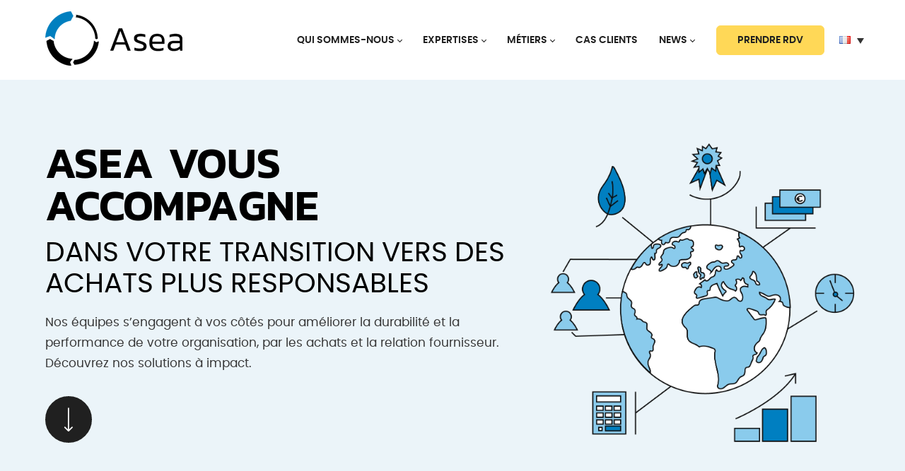

--- FILE ---
content_type: text/html; charset=UTF-8
request_url: https://www.asea.fr/
body_size: 17715
content:
<!doctype html>
<!--[if lt IE 9]><html class="no-js no-svg ie lt-ie9 lt-ie8 lt-ie7" lang="fr-FR"> <![endif]-->
<!--[if IE 9]><html class="no-js no-svg ie ie9 lt-ie9 lt-ie8" lang="fr-FR"> <![endif]-->
<!--[if gt IE 9]><!--><html class="no-js no-svg" lang="fr-FR"> <!--<![endif]--><head><script data-no-optimize="1">var litespeed_docref=sessionStorage.getItem("litespeed_docref");litespeed_docref&&(Object.defineProperty(document,"referrer",{get:function(){return litespeed_docref}}),sessionStorage.removeItem("litespeed_docref"));</script> <meta charset="UTF-8" /><meta http-equiv="Content-Type" content="text/html; charset=UTF-8" /><meta http-equiv="X-UA-Compatible" content="IE=edge"><meta name="viewport" content="width=device-width, initial-scale=1"><link rel="pingback" href="https://www.asea.fr/xmlrpc.php" /><link rel="profile" href="http://gmpg.org/xfn/11"><title>Agence Asea, vers des achats plus responsables</title><style>img:is([sizes="auto" i], [sizes^="auto," i]) { contain-intrinsic-size: 3000px 1500px }</style><link rel="alternate" href="https://www.asea.fr/" hreflang="fr" /><link rel="alternate" href="https://www.asea.fr/en/home/" hreflang="en" /> <script data-no-defer="1" data-ezscrex="false" data-cfasync="false" data-pagespeed-no-defer data-cookieconsent="ignore">var ctPublicFunctions = {"_ajax_nonce":"8dc1a23815","_rest_nonce":"18c8d44400","_ajax_url":"\/wp-admin\/admin-ajax.php","_rest_url":"https:\/\/www.asea.fr\/wp-json\/","data__cookies_type":"none","data__ajax_type":"rest","data__bot_detector_enabled":"1","data__frontend_data_log_enabled":1,"cookiePrefix":"","wprocket_detected":false,"host_url":"www.asea.fr","text__ee_click_to_select":"Click to select the whole data","text__ee_original_email":"The complete one is","text__ee_got_it":"Got it","text__ee_blocked":"Blocked","text__ee_cannot_connect":"Cannot connect","text__ee_cannot_decode":"Can not decode email. Unknown reason","text__ee_email_decoder":"CleanTalk email decoder","text__ee_wait_for_decoding":"The magic is on the way!","text__ee_decoding_process":"Please wait a few seconds while we decode the contact data."}</script> <script data-no-defer="1" data-ezscrex="false" data-cfasync="false" data-pagespeed-no-defer data-cookieconsent="ignore">var ctPublic = {"_ajax_nonce":"8dc1a23815","settings__forms__check_internal":"0","settings__forms__check_external":"0","settings__forms__force_protection":0,"settings__forms__search_test":"1","settings__forms__wc_add_to_cart":"0","settings__data__bot_detector_enabled":"1","settings__sfw__anti_crawler":0,"blog_home":"https:\/\/www.asea.fr\/","pixel__setting":"3","pixel__enabled":true,"pixel__url":null,"data__email_check_before_post":"1","data__email_check_exist_post":0,"data__cookies_type":"none","data__key_is_ok":true,"data__visible_fields_required":true,"wl_brandname":"Anti-Spam by CleanTalk","wl_brandname_short":"CleanTalk","ct_checkjs_key":"a5dcf11203922524bc8ae28a76265597a470e7dacd8620d61e083ef03d54dd07","emailEncoderPassKey":"85eaa6b0bf4703d59f39704b2797bf31","bot_detector_forms_excluded":"W10=","advancedCacheExists":true,"varnishCacheExists":false,"wc_ajax_add_to_cart":false,"theRealPerson":{"phrases":{"trpHeading":"The Real Person Badge!","trpContent1":"The commenter acts as a real person and verified as not a bot.","trpContent2":" Anti-Spam by CleanTalk","trpContentLearnMore":"En savoir plus"},"trpContentLink":"https:\/\/cleantalk.org\/help\/the-real-person?utm_id=&amp;utm_term=&amp;utm_source=admin_side&amp;utm_medium=trp_badge&amp;utm_content=trp_badge_link_click&amp;utm_campaign=apbct_links","imgPersonUrl":"https:\/\/www.asea.fr\/wp-content\/plugins\/cleantalk-spam-protect\/css\/images\/real_user.svg","imgShieldUrl":"https:\/\/www.asea.fr\/wp-content\/plugins\/cleantalk-spam-protect\/css\/images\/shield.svg"}}</script> <meta name="dc.title" content="Agence Asea, vers des achats plus responsables"><meta name="dc.description" content="Découvrez comment Asea s&#039;engage auprès de votre organisation pour créer de la valeur par les achats responsables : norme ISO 20400, label RFAR label, devoir de vigilance, etc."><meta name="dc.relation" content="https://www.asea.fr/"><meta name="dc.source" content="https://www.asea.fr/"><meta name="dc.language" content="fr_FR"><meta name="description" content="Découvrez comment Asea s&#039;engage auprès de votre organisation pour créer de la valeur par les achats responsables : norme ISO 20400, label RFAR label, devoir de vigilance, etc."><meta name="robots" content="index, follow, max-snippet:-1, max-image-preview:large, max-video-preview:-1"><link rel="canonical" href="https://www.asea.fr/"> <script id="website-schema" type="application/ld+json">{"@context":"https:\/\/schema.org","@type":"WebSite","name":"Agence Asea","alternateName":"Agence Asea","description":"","url":"https:\/\/www.asea.fr"}</script> <meta property="og:url" content="https://www.asea.fr/"><meta property="og:site_name" content="Agence Asea"><meta property="og:locale" content="fr_FR"><meta property="og:locale:alternate" content="en_GB"><meta property="og:type" content="website"><meta property="og:title" content="Agence Asea, vers des achats plus responsables"><meta property="og:description" content="Découvrez comment Asea s&#039;engage auprès de votre organisation pour créer de la valeur par les achats responsables : norme ISO 20400, label RFAR label, devoir de vigilance, etc."><meta property="og:image" content="https://www.asea.fr/wp-content/uploads/2023/05/HERO-asea-1.webp"><meta property="og:image:secure_url" content="https://www.asea.fr/wp-content/uploads/2023/05/HERO-asea-1.webp"><meta property="og:image:width" content="1163"><meta property="og:image:height" content="1090"><meta property="fb:pages" content=""><meta property="fb:admins" content=""><meta property="fb:app_id" content=""><meta name="twitter:card" content="summary"><meta name="twitter:site" content=""><meta name="twitter:creator" content=""><meta name="twitter:title" content="Agence Asea, vers des achats plus responsables"><meta name="twitter:description" content="Découvrez comment Asea s&#039;engage auprès de votre organisation pour créer de la valeur par les achats responsables : norme ISO 20400, label RFAR label, devoir de vigilance, etc."><meta name="twitter:image" content="https://www.asea.fr/wp-content/uploads/2023/05/HERO-asea-1.webp"><link rel='dns-prefetch' href='//fd.cleantalk.org' /><link rel="alternate" type="application/rss+xml" title="Agence Asea &raquo; Flux" href="https://www.asea.fr/feed/" /><link rel="alternate" type="application/rss+xml" title="Agence Asea &raquo; Flux des commentaires" href="https://www.asea.fr/comments/feed/" /> <script type="application/ld+json">{"@context":"https:\/\/schema.org","@type":"Organization","name":"Agence Asea","url":"https:\/\/www.asea.fr","alternateName":"Agence Asea","description":"Agence Asea"}</script> <link data-optimized="2" rel="stylesheet" href="https://www.asea.fr/wp-content/litespeed/css/33a799dff73a4435234f8e2e2cddbafb.css?ver=29b16" /><style id='wpseopress-local-business-style-inline-css'>span.wp-block-wpseopress-local-business-field{margin-right:8px}</style><style id='wpseopress-table-of-contents-style-inline-css'>.wp-block-wpseopress-table-of-contents li.active>a{font-weight:bold}</style><style id='global-styles-inline-css'>:root{--wp--preset--aspect-ratio--square: 1;--wp--preset--aspect-ratio--4-3: 4/3;--wp--preset--aspect-ratio--3-4: 3/4;--wp--preset--aspect-ratio--3-2: 3/2;--wp--preset--aspect-ratio--2-3: 2/3;--wp--preset--aspect-ratio--16-9: 16/9;--wp--preset--aspect-ratio--9-16: 9/16;--wp--preset--color--black: #000000;--wp--preset--color--cyan-bluish-gray: #abb8c3;--wp--preset--color--white: #ffffff;--wp--preset--color--pale-pink: #f78da7;--wp--preset--color--vivid-red: #cf2e2e;--wp--preset--color--luminous-vivid-orange: #ff6900;--wp--preset--color--luminous-vivid-amber: #fcb900;--wp--preset--color--light-green-cyan: #7bdcb5;--wp--preset--color--vivid-green-cyan: #00d084;--wp--preset--color--pale-cyan-blue: #8ed1fc;--wp--preset--color--vivid-cyan-blue: #0693e3;--wp--preset--color--vivid-purple: #9b51e0;--wp--preset--gradient--vivid-cyan-blue-to-vivid-purple: linear-gradient(135deg,rgba(6,147,227,1) 0%,rgb(155,81,224) 100%);--wp--preset--gradient--light-green-cyan-to-vivid-green-cyan: linear-gradient(135deg,rgb(122,220,180) 0%,rgb(0,208,130) 100%);--wp--preset--gradient--luminous-vivid-amber-to-luminous-vivid-orange: linear-gradient(135deg,rgba(252,185,0,1) 0%,rgba(255,105,0,1) 100%);--wp--preset--gradient--luminous-vivid-orange-to-vivid-red: linear-gradient(135deg,rgba(255,105,0,1) 0%,rgb(207,46,46) 100%);--wp--preset--gradient--very-light-gray-to-cyan-bluish-gray: linear-gradient(135deg,rgb(238,238,238) 0%,rgb(169,184,195) 100%);--wp--preset--gradient--cool-to-warm-spectrum: linear-gradient(135deg,rgb(74,234,220) 0%,rgb(151,120,209) 20%,rgb(207,42,186) 40%,rgb(238,44,130) 60%,rgb(251,105,98) 80%,rgb(254,248,76) 100%);--wp--preset--gradient--blush-light-purple: linear-gradient(135deg,rgb(255,206,236) 0%,rgb(152,150,240) 100%);--wp--preset--gradient--blush-bordeaux: linear-gradient(135deg,rgb(254,205,165) 0%,rgb(254,45,45) 50%,rgb(107,0,62) 100%);--wp--preset--gradient--luminous-dusk: linear-gradient(135deg,rgb(255,203,112) 0%,rgb(199,81,192) 50%,rgb(65,88,208) 100%);--wp--preset--gradient--pale-ocean: linear-gradient(135deg,rgb(255,245,203) 0%,rgb(182,227,212) 50%,rgb(51,167,181) 100%);--wp--preset--gradient--electric-grass: linear-gradient(135deg,rgb(202,248,128) 0%,rgb(113,206,126) 100%);--wp--preset--gradient--midnight: linear-gradient(135deg,rgb(2,3,129) 0%,rgb(40,116,252) 100%);--wp--preset--font-size--small: 13px;--wp--preset--font-size--medium: 20px;--wp--preset--font-size--large: 36px;--wp--preset--font-size--x-large: 42px;--wp--preset--spacing--20: 0.44rem;--wp--preset--spacing--30: 0.67rem;--wp--preset--spacing--40: 1rem;--wp--preset--spacing--50: 1.5rem;--wp--preset--spacing--60: 2.25rem;--wp--preset--spacing--70: 3.38rem;--wp--preset--spacing--80: 5.06rem;--wp--preset--shadow--natural: 6px 6px 9px rgba(0, 0, 0, 0.2);--wp--preset--shadow--deep: 12px 12px 50px rgba(0, 0, 0, 0.4);--wp--preset--shadow--sharp: 6px 6px 0px rgba(0, 0, 0, 0.2);--wp--preset--shadow--outlined: 6px 6px 0px -3px rgba(255, 255, 255, 1), 6px 6px rgba(0, 0, 0, 1);--wp--preset--shadow--crisp: 6px 6px 0px rgba(0, 0, 0, 1);}:where(.is-layout-flex){gap: 0.5em;}:where(.is-layout-grid){gap: 0.5em;}body .is-layout-flex{display: flex;}.is-layout-flex{flex-wrap: wrap;align-items: center;}.is-layout-flex > :is(*, div){margin: 0;}body .is-layout-grid{display: grid;}.is-layout-grid > :is(*, div){margin: 0;}:where(.wp-block-columns.is-layout-flex){gap: 2em;}:where(.wp-block-columns.is-layout-grid){gap: 2em;}:where(.wp-block-post-template.is-layout-flex){gap: 1.25em;}:where(.wp-block-post-template.is-layout-grid){gap: 1.25em;}.has-black-color{color: var(--wp--preset--color--black) !important;}.has-cyan-bluish-gray-color{color: var(--wp--preset--color--cyan-bluish-gray) !important;}.has-white-color{color: var(--wp--preset--color--white) !important;}.has-pale-pink-color{color: var(--wp--preset--color--pale-pink) !important;}.has-vivid-red-color{color: var(--wp--preset--color--vivid-red) !important;}.has-luminous-vivid-orange-color{color: var(--wp--preset--color--luminous-vivid-orange) !important;}.has-luminous-vivid-amber-color{color: var(--wp--preset--color--luminous-vivid-amber) !important;}.has-light-green-cyan-color{color: var(--wp--preset--color--light-green-cyan) !important;}.has-vivid-green-cyan-color{color: var(--wp--preset--color--vivid-green-cyan) !important;}.has-pale-cyan-blue-color{color: var(--wp--preset--color--pale-cyan-blue) !important;}.has-vivid-cyan-blue-color{color: var(--wp--preset--color--vivid-cyan-blue) !important;}.has-vivid-purple-color{color: var(--wp--preset--color--vivid-purple) !important;}.has-black-background-color{background-color: var(--wp--preset--color--black) !important;}.has-cyan-bluish-gray-background-color{background-color: var(--wp--preset--color--cyan-bluish-gray) !important;}.has-white-background-color{background-color: var(--wp--preset--color--white) !important;}.has-pale-pink-background-color{background-color: var(--wp--preset--color--pale-pink) !important;}.has-vivid-red-background-color{background-color: var(--wp--preset--color--vivid-red) !important;}.has-luminous-vivid-orange-background-color{background-color: var(--wp--preset--color--luminous-vivid-orange) !important;}.has-luminous-vivid-amber-background-color{background-color: var(--wp--preset--color--luminous-vivid-amber) !important;}.has-light-green-cyan-background-color{background-color: var(--wp--preset--color--light-green-cyan) !important;}.has-vivid-green-cyan-background-color{background-color: var(--wp--preset--color--vivid-green-cyan) !important;}.has-pale-cyan-blue-background-color{background-color: var(--wp--preset--color--pale-cyan-blue) !important;}.has-vivid-cyan-blue-background-color{background-color: var(--wp--preset--color--vivid-cyan-blue) !important;}.has-vivid-purple-background-color{background-color: var(--wp--preset--color--vivid-purple) !important;}.has-black-border-color{border-color: var(--wp--preset--color--black) !important;}.has-cyan-bluish-gray-border-color{border-color: var(--wp--preset--color--cyan-bluish-gray) !important;}.has-white-border-color{border-color: var(--wp--preset--color--white) !important;}.has-pale-pink-border-color{border-color: var(--wp--preset--color--pale-pink) !important;}.has-vivid-red-border-color{border-color: var(--wp--preset--color--vivid-red) !important;}.has-luminous-vivid-orange-border-color{border-color: var(--wp--preset--color--luminous-vivid-orange) !important;}.has-luminous-vivid-amber-border-color{border-color: var(--wp--preset--color--luminous-vivid-amber) !important;}.has-light-green-cyan-border-color{border-color: var(--wp--preset--color--light-green-cyan) !important;}.has-vivid-green-cyan-border-color{border-color: var(--wp--preset--color--vivid-green-cyan) !important;}.has-pale-cyan-blue-border-color{border-color: var(--wp--preset--color--pale-cyan-blue) !important;}.has-vivid-cyan-blue-border-color{border-color: var(--wp--preset--color--vivid-cyan-blue) !important;}.has-vivid-purple-border-color{border-color: var(--wp--preset--color--vivid-purple) !important;}.has-vivid-cyan-blue-to-vivid-purple-gradient-background{background: var(--wp--preset--gradient--vivid-cyan-blue-to-vivid-purple) !important;}.has-light-green-cyan-to-vivid-green-cyan-gradient-background{background: var(--wp--preset--gradient--light-green-cyan-to-vivid-green-cyan) !important;}.has-luminous-vivid-amber-to-luminous-vivid-orange-gradient-background{background: var(--wp--preset--gradient--luminous-vivid-amber-to-luminous-vivid-orange) !important;}.has-luminous-vivid-orange-to-vivid-red-gradient-background{background: var(--wp--preset--gradient--luminous-vivid-orange-to-vivid-red) !important;}.has-very-light-gray-to-cyan-bluish-gray-gradient-background{background: var(--wp--preset--gradient--very-light-gray-to-cyan-bluish-gray) !important;}.has-cool-to-warm-spectrum-gradient-background{background: var(--wp--preset--gradient--cool-to-warm-spectrum) !important;}.has-blush-light-purple-gradient-background{background: var(--wp--preset--gradient--blush-light-purple) !important;}.has-blush-bordeaux-gradient-background{background: var(--wp--preset--gradient--blush-bordeaux) !important;}.has-luminous-dusk-gradient-background{background: var(--wp--preset--gradient--luminous-dusk) !important;}.has-pale-ocean-gradient-background{background: var(--wp--preset--gradient--pale-ocean) !important;}.has-electric-grass-gradient-background{background: var(--wp--preset--gradient--electric-grass) !important;}.has-midnight-gradient-background{background: var(--wp--preset--gradient--midnight) !important;}.has-small-font-size{font-size: var(--wp--preset--font-size--small) !important;}.has-medium-font-size{font-size: var(--wp--preset--font-size--medium) !important;}.has-large-font-size{font-size: var(--wp--preset--font-size--large) !important;}.has-x-large-font-size{font-size: var(--wp--preset--font-size--x-large) !important;}
:where(.wp-block-post-template.is-layout-flex){gap: 1.25em;}:where(.wp-block-post-template.is-layout-grid){gap: 1.25em;}
:where(.wp-block-columns.is-layout-flex){gap: 2em;}:where(.wp-block-columns.is-layout-grid){gap: 2em;}
:root :where(.wp-block-pullquote){font-size: 1.5em;line-height: 1.6;}</style> <script src="https://fd.cleantalk.org/ct-bot-detector-wrapper.js?ver=6.71" id="ct_bot_detector-js" defer data-wp-strategy="defer"></script> <link rel="https://api.w.org/" href="https://www.asea.fr/wp-json/" /><link rel="alternate" title="JSON" type="application/json" href="https://www.asea.fr/wp-json/wp/v2/pages/2" /><link rel="alternate" title="oEmbed (JSON)" type="application/json+oembed" href="https://www.asea.fr/wp-json/oembed/1.0/embed?url=https%3A%2F%2Fwww.asea.fr%2F&#038;lang=fr" /><link rel="alternate" title="oEmbed (XML)" type="text/xml+oembed" href="https://www.asea.fr/wp-json/oembed/1.0/embed?url=https%3A%2F%2Fwww.asea.fr%2F&#038;format=xml&#038;lang=fr" /> <script type="litespeed/javascript" data-src="https://www.googletagmanager.com/gtag/js?id=G-B5D4HV6CQZ"></script> <script type="litespeed/javascript">window.dataLayer=window.dataLayer||[];function gtag(){dataLayer.push(arguments)}gtag('js',new Date());gtag('config','G-B5D4HV6CQZ')</script> <script type="litespeed/javascript">!function(t,e){var o,n,p,r;e.__SV||(window.posthog=e,e._i=[],e.init=function(i,s,a){function g(t,e){var o=e.split(".");2==o.length&&(t=t[o[0]],e=o[1]),t[e]=function(){t.push([e].concat(Array.prototype.slice.call(arguments,0)))}}(p=t.createElement("script")).type="text/javascript",p.async=!0,p.src=s.api_host+"/static/array.js",(r=t.getElementsByTagName("script")[0]).parentNode.insertBefore(p,r);var u=e;for(void 0!==a?u=e[a]=[]:a="posthog",u.people=u.people||[],u.toString=function(t){var e="posthog";return"posthog"!==a&&(e+="."+a),t||(e+=" (stub)"),e},u.people.toString=function(){return u.toString(1)+".people (stub)"},o="capture identify alias people.set people.set_once set_config register register_once unregister opt_out_capturing has_opted_out_capturing opt_in_capturing reset isFeatureEnabled onFeatureFlags getFeatureFlag getFeatureFlagPayload reloadFeatureFlags group updateEarlyAccessFeatureEnrollment getEarlyAccessFeatures getActiveMatchingSurveys getSurveys".split(" "),n=0;n<o.length;n++)g(u,o[n]);e._i.push([i,s,a])},e.__SV=1)}(document,window.posthog||[]);posthog.init('phc_7FdWE6YKTuXSeLPCoOxJIQW2jwLuXDY1hfGrZ55nHFN',{api_host:'https://e.abla.io'})</script> </head><body class="home wp-singular page-template page-template-tpl-accueil page-template-tpl-accueil-php page page-id-2 wp-theme-roquette-twig "><header id="header" role="banner" class="header py1 w100"><div class="contenu flex lg-f-jcsb f-aic">
<a id="logo" title="Agence Asea" role="banner" href="https://www.asea.fr" rel="home">
<img class="skip-lazy" width="194" height src="https://www.asea.fr/wp-content/themes/roquette-twig/static/images/logo.png" alt="Agence Asea">
</a><div class="flex sm-ml1 f-aic lg-tar"><nav id="menu" class="nav-main" role="navigation"><ul id="menu-principal"><li class="nav-main-item lg-hide menu-item menu-item-type-post_type menu-item-object-page menu-item-home current-menu-item page_item page-item-2 current_page_item menu-item-280 ">
<a title="Accueil" class="nav-main-link" href="https://www.asea.fr/">Accueil
</a></li><li class="nav-main-item  menu-item menu-item-type-post_type menu-item-object-page menu-item-3024 menu-item-has-children has-children">
<a title="Qui sommes-nous" class="nav-main-link" href="https://www.asea.fr/notre-histoire/">Qui sommes-nous
</a><ul class="sub-menu"><li class="sub-item ">
<a title="Notre histoire" href="https://www.asea.fr/notre-histoire/">Notre histoire
</a></li><li class="sub-item ">
<a title="Nos engagements" href="https://www.asea.fr/nos-engagements/">Nos engagements
</a></li><li class="sub-item ">
<a title="Démarche RSE" href="https://www.asea.fr/notre-demarche-rse/">Démarche RSE
</a></li><li class="sub-item ">
<a title="Notre équipe" href="https://www.asea.fr/notre-equipe/">Notre équipe
</a></li><li class="sub-item ">
<a title="Le groupe A2 Consulting" href="https://www.asea.fr/groupe-a2-consulting/">Le groupe A2 Consulting
</a></li></ul></li><li class="nav-main-item  menu-item menu-item-type-post_type menu-item-object-page menu-item-527 menu-item-has-children has-children">
<a title="Expertises" class="nav-main-link" href="https://www.asea.fr/expertises/">Expertises
</a><ul class="sub-menu"><li class="sub-item ">
<a title="Label RFAR et ISO 20400" href="https://www.asea.fr/expertises/label-rfar-iso-20400/">Label RFAR et ISO 20400
</a></li><li class="sub-item ">
<a title="Stratégie et transformation" href="https://www.asea.fr/expertises/strategie-transformation/">Stratégie et transformation
</a></li><li class="sub-item ">
<a title="Appui opérationnel" href="https://www.asea.fr/appui-operationnel/">Appui opérationnel
</a></li><li class="sub-item ">
<a title="Marchés publics" href="https://www.asea.fr/expertises/marches-publics/">Marchés publics
</a></li><li class="sub-item ">
<a title="Vigilance et risques" href="https://www.asea.fr/expertises/vigilance-risques/">Vigilance et risques
</a></li><li class="sub-item ">
<a title="Décarbonation des achats" href="https://www.asea.fr/expertises/decarbonation-achats/">Décarbonation des achats
</a></li><li class="sub-item ">
<a title="Coût global (TCO)" href="https://www.asea.fr/expertises/cout-global-tco/">Coût global (TCO)
</a></li><li class="sub-item ">
<a title="L&rsquo;Échelle de Performance CO2" href="https://www.asea.fr/expertises/echelle-de-performance-co2/">L&rsquo;Échelle de Performance CO2
</a></li></ul></li><li class="nav-main-item  menu-item menu-item-type-post_type menu-item-object-page menu-item-526 menu-item-has-children has-children">
<a title="Métiers" class="nav-main-link" href="https://www.asea.fr/nos-offres/">Métiers
</a><ul class="sub-menu"><li class="sub-item ">
<a title="Conseil" href="https://www.asea.fr/nos-offres/conseil/">Conseil
</a></li><li class="sub-item ">
<a title="Évaluation" href="https://www.asea.fr/nos-offres/evaluation/">Évaluation
</a></li><li class="sub-item ">
<a title="Formation" href="https://www.asea.fr/nos-offres/formation/">Formation
</a></li></ul></li><li class="nav-main-item  menu-item menu-item-type-post_type menu-item-object-page menu-item-528 ">
<a title="Cas clients" class="nav-main-link" href="https://www.asea.fr/cas-clients/">Cas clients
</a></li><li class="nav-main-item  menu-item menu-item-type-post_type menu-item-object-page menu-item-309 menu-item-has-children has-children">
<a title="News" class="nav-main-link" href="https://www.asea.fr/blog/">News
</a><ul class="sub-menu"><li class="sub-item ">
<a title="Actualités" href="https://www.asea.fr/blog/">Actualités
</a></li><li class="sub-item ">
<a title="Événements" href="https://www.asea.fr/evenements/">Événements
</a></li></ul></li><li class="nav-main-item lg-hide menu-item menu-item-type-post_type menu-item-object-page menu-item-155 ">
<a title="Contact" class="nav-main-link" href="https://www.asea.fr/contact/">Contact
</a></li></ul></nav>
<a href="https://www.asea.fr/contact" class="sm-hide cta--col2 ttu lg-ml1">Prendre RDV</a><div class="lg-ml1"><div class="lang-switcher"><div class="current-lang has-dropdown">
<img data-lazyloaded="1" src="[data-uri]" width="16" height="11" data-src="https://www.asea.fr/wp-content/plugins/polylang-pro/vendor/wpsyntex/polylang/flags/fr.png" alt="fr" /></div><div class="lang-dropdown">
<a href="https://www.asea.fr/en/home/" class="lang-option">
<img data-lazyloaded="1" src="[data-uri]" width="16" height="11" data-src="https://www.asea.fr/wp-content/plugins/polylang-pro/vendor/wpsyntex/polylang/flags/gb.png" alt="en" />
</a></div></div></div></div><div id="btMenu">
<span></span>
<span></span>
<span></span></div></div></header><main role="main"><div class="hero-accueil flex f-fdc f-jcc bg-light2 relative"><div class="flex sm-f-fdc f-aic lg-gap-4 contenu py2"><div class="sm-w50 lg-w40 lg-f-order2 "><div class="img--fond ratio--carre contain w100">
<img data-lazyloaded="1" src="[data-uri]" width="1163" height="1090" data-src="https://www.asea.fr/wp-content/uploads/2023/05/HERO-asea-1.webp" data-srcset="https://www.asea.fr/wp-content/uploads/2023/05/HERO-asea-1.webp 1163w, https://www.asea.fr/wp-content/uploads/2023/05/HERO-asea-1-300x281.webp 300w, https://www.asea.fr/wp-content/uploads/2023/05/HERO-asea-1-1024x960.webp 1024w, https://www.asea.fr/wp-content/uploads/2023/05/HERO-asea-1-768x720.webp 768w" alt=""></div></div><div class="lg-w60 sm-tac sm-mt2"><div class="sm-fs4 lg-fs6 fw6 font-alt ttu lh1 txt-noir">Asea vous accompagne</div><div class="sm-fs3 lg-fs4 ttu txt-noir mt1 txt-noir">dans votre transition vers des achats plus responsables</div><div class="txt-base mb2"><p>Nos équipes s’engagent à vos côtés pour améliorer la durabilité et la performance de votre organisation, par les achats et la relation fournisseur.<br />
Découvrez nos solutions à impact.</p></div><div data-ancre="#link_content" class="scrollTo pointer inline-block">
<svg xmlns="http://www.w3.org/2000/svg" width="66" height="66" viewBox="0 0 66 66"><path d="M32,0A32,32,0,1,1,0,32,32,32,0,0,1,32,0Z" transform="translate(1 1)" fill="#202020" stroke="#202020" stroke-width="2"/><path d="M38.081,53.3a.818.818,0,0,0,1.157,0l5.206-5.206a.818.818,0,0,0-1.157-1.157L38.66,51.563l-4.627-4.627a.818.818,0,1,0-1.157,1.157ZM37.842,20V52.719h1.636V20Z" transform="translate(-5.758 -3.458)" fill="#ffffff"/></svg></div></div></div></div><div class="contenu lg-pt6 sm-pt3" id="link_content"><div class="flex f-aic sm-f-fdc gap-2"><div class="lg-w50 lg-pr2"><h1 class="mb2 sm-fs2 lg-fs3 fw6 titre--deco"><span>Asea s&rsquo;engage à créer de la valeur par les achats responsables</span></h1><a href="https://www.asea.fr/notre-histoire/" class="cta">À propos d'Asea</a></div><div class="lg-w50 txt-base"><p>Depuis 2008, notre équipe d&rsquo;experts <strong>accompagne les organisations publiques et privées dans leur transition vers des achats plus responsables</strong> : <a href="https://www.asea.fr/expertises/label-rfar-iso-20400/">label RFAR</a>, <a href="https://www.asea.fr/expertises/decarbonation-achats/">décarbonation des achats</a>, <a href="https://www.asea.fr/expertises/vigilance-risques/">devoir de vigilance</a>, <a href="https://www.asea.fr/expertises/cout-global-tco/">coût global</a>, etc. De la <a href="https://www.asea.fr/expertises/strategie-transformation/">stratégie</a> à l&rsquo;<a href="https://www.asea.fr/expertises/appui-operationnel/">accompagnement opérationnel</a>, <strong>Asea est le partenaire de votre démarche RSE</strong> via des prestations de <a href="https://www.asea.fr/nos-offres/conseil/">conseil</a>, de <a href="https://www.asea.fr/nos-offres/formation/">formation</a> et d&rsquo;<a href="https://www.asea.fr/nos-offres/evaluation/">évaluation &#8211; audit</a>.</p><p>Spécialistes de la norme ISO 20400 &#8211; Achats Responsables, notre connaissance du label RFAR et de la norme fait d&rsquo;Asea un acteur connu et reconnu dans l&rsquo;écosystème français et international.</p></div></div></div><div class="wrapBlock bloc--texte--image bg-light lg-mt6 sm-mt3 lg-pb4 "><div class="contenu"><div class="flex grid lg-c2 lg-cg5 sm-py2 lg-pt4 f-aic"><div class="img--fond ratio contain ">
<img data-lazyloaded="1" src="[data-uri]" decoding="async" width="2993" height="2205" data-src="https://www.asea.fr/wp-content/uploads/2023/10/Home-page-achats-responsables.png" data-srcset="https://www.asea.fr/wp-content/uploads/2023/10/Home-page-achats-responsables.png 2993w, https://www.asea.fr/wp-content/uploads/2023/10/Home-page-achats-responsables-300x221.png 300w, https://www.asea.fr/wp-content/uploads/2023/10/Home-page-achats-responsables-1024x754.png 1024w, https://www.asea.fr/wp-content/uploads/2023/10/Home-page-achats-responsables-768x566.png 768w, https://www.asea.fr/wp-content/uploads/2023/10/Home-page-achats-responsables-1536x1132.png 1536w, https://www.asea.fr/wp-content/uploads/2023/10/Home-page-achats-responsables-2048x1509.png 2048w" alt="Home-page-achats-responsables"></div><div class="sm-mt2 sm-pr0"><h2 class="mb2 titre--deco fs2"><span>Norme ISO 20400 et label RFAR</span></h2><div class="txt-base"><p>Principal évaluateur au label RFAR, Asea est impliquée dans le déploiement des meilleures pratiques en matière d&rsquo;achats responsables des organisations publiques et privées en France.</p><p>Le label Relations Fournisseurs et Achats Responsables, aligné à la norme ISO 20400, vise à <strong>distinguer les organisations ayant fait la preuve de relations durables et équilibrées avec leurs fournisseurs et de pratiques achats responsables</strong> au cœur de leur structure.</p><p>Il est le premier label en la matière remis par les pouvoirs publics. Il est attribué pour une période de trois ans.</p><p>70 des 120 organisations labellisées ont été évaluées ou accompagnées par nos équipes. Découvrez comment les rejoindre grâce au <a href="https://www.asea.fr/expertises/label-rfar-iso-20400/">diagnostic flash Label RFAR d’Asea.</a></p></div><div class="sm-mt2 lg-mt3">
<a target="" href="https://www.asea.fr/expertises/label-rfar-iso-20400/" class="cta--col2--fleche">En savoir plus <svg xmlns="http://www.w3.org/2000/svg" width="8.59" height="15.165" viewBox="0 0 8.59 15.165"><path d="M254.817,119.6a1.263,1.263,0,0,0,.347.829l6.065,6.317a1.265,1.265,0,1,0,1.824-1.753l-5.22-5.441,5.22-5.441a1.265,1.265,0,1,0-1.824-1.753l-6.065,6.317a1.263,1.263,0,0,0-.347.924Z" transform="translate(263.406 127.136) rotate(180)" fill="#202020"/></svg></a></div></div></div></div></div><div class="wrapBlock bloc--texte--image  "><div class="contenu"><div class="flex grid lg-c2 lg-cg5 sm-py2 lg-pt4 f-aic"><div class="img--fond ratio contain lg-f-order2">
<img data-lazyloaded="1" src="[data-uri]" decoding="async" width="2992" height="2205" data-src="https://www.asea.fr/wp-content/uploads/2023/10/Home-page-performance-environnementale.png" data-srcset="https://www.asea.fr/wp-content/uploads/2023/10/Home-page-performance-environnementale.png 2992w, https://www.asea.fr/wp-content/uploads/2023/10/Home-page-performance-environnementale-300x221.png 300w, https://www.asea.fr/wp-content/uploads/2023/10/Home-page-performance-environnementale-1024x755.png 1024w, https://www.asea.fr/wp-content/uploads/2023/10/Home-page-performance-environnementale-768x566.png 768w, https://www.asea.fr/wp-content/uploads/2023/10/Home-page-performance-environnementale-1536x1132.png 1536w, https://www.asea.fr/wp-content/uploads/2023/10/Home-page-performance-environnementale-2048x1509.png 2048w" alt="Home-page-performance-environnementale"></div><div class="sm-mt2 sm-pr0"><h2 class="mb2 titre--deco fs2"><span>Décarbonation des achats</span></h2><div class="txt-base"><p>Parce que nous savons l&rsquo;impact des achats sur l&#8217;empreinte carbone des organisations, nous avons développé des outils dédiés à la décarbonation des achats. Grâce à des méthodes éprouvées au niveau européen, <strong>nos experts en achats responsables vous proposent de réduire significativement l&#8217;empreinte carbone de votre fonction achat.</strong></p><p>Diagnostic complet, conception de votre stratégie ou mise en œuvre opérationnelle : Asea vous accompagne dans toutes les dimensions de cette démarche.</p></div><div class="sm-mt2 lg-mt3">
<a target="" href="https://www.asea.fr/expertises/decarbonation-achats/" class="cta--col2--fleche">En savoir plus <svg xmlns="http://www.w3.org/2000/svg" width="8.59" height="15.165" viewBox="0 0 8.59 15.165"><path d="M254.817,119.6a1.263,1.263,0,0,0,.347.829l6.065,6.317a1.265,1.265,0,1,0,1.824-1.753l-5.22-5.441,5.22-5.441a1.265,1.265,0,1,0-1.824-1.753l-6.065,6.317a1.263,1.263,0,0,0-.347.924Z" transform="translate(263.406 127.136) rotate(180)" fill="#202020"/></svg></a></div></div></div></div></div><div class="wrapBlock bg-light2 bloc--texte-encarts br-right lg-mt6"><div class="contenu lg-py6 sm-py4"><div class="flex sm-f-fdc lg-gap-4 f-aic"><div class="lg-w40 lg-f-order2"><h2 class="mb2 sm-fs2 lg-fs4 titre--deco fw6"><span>Asea, avec vous, pour vous, dans votre transition achats responsables</span></h2></div><div class="lg-w60 txt-base"><p>Performance et durabilité sont au cœur de nos activités de conseil, formation et évaluation.</p><p>Découvrez comment nous appliquons des méthodes éprouvées, personnalisées à vos besoins.</p></div></div><div class="grid lg-c3 lg-cg4 sm-cg2 lg-mt4 sm-mt2"><div class="bg-fond sm-p2 lg-p3 br10 border-gray">
<img data-lazyloaded="1" src="[data-uri]" width="55" height="49" decoding="async" class="maxH__50" data-src="https://www.asea.fr/wp-content/uploads/2023/05/icone-conseil.png" data-srcset="" alt=""><h4 class="fs1 my1">Conseil</h4><div class="txt-base">Une équipe d&rsquo;experts dédiée pour vous accompagner tout au long du processus, de la stratégie à sa mise en œuvre opérationnelle</div><div class="mt2">
<a target="" href="https://www.asea.fr/nos-offres/conseil/" class="cta--light3--fleche">En savoir plus <svg xmlns="http://www.w3.org/2000/svg" width="8.59" height="15.165" viewBox="0 0 8.59 15.165"><path d="M254.817,119.6a1.263,1.263,0,0,0,.347.829l6.065,6.317a1.265,1.265,0,1,0,1.824-1.753l-5.22-5.441,5.22-5.441a1.265,1.265,0,1,0-1.824-1.753l-6.065,6.317a1.263,1.263,0,0,0-.347.924Z" transform="translate(263.406 127.136) rotate(180)" fill="#202020"/></svg></a></div></div><div class="bg-fond sm-p2 lg-p3 br10 border-gray">
<img data-lazyloaded="1" src="[data-uri]" width="44" height="57" decoding="async" class="maxH__50" data-src="https://www.asea.fr/wp-content/uploads/2023/05/icone-evaluation.png" data-srcset="" alt=""><h4 class="fs1 my1">Évaluation</h4><div class="txt-base">Leader de l&rsquo;audit Label RFAR, Asea vous propose des prestations d&rsquo;audit robustes réalisées par des évaluateurs et évaluatrices expérimentés</div><div class="mt2">
<a target="" href="https://www.asea.fr/nos-offres/evaluation/" class="cta--light3--fleche">En savoir plus <svg xmlns="http://www.w3.org/2000/svg" width="8.59" height="15.165" viewBox="0 0 8.59 15.165"><path d="M254.817,119.6a1.263,1.263,0,0,0,.347.829l6.065,6.317a1.265,1.265,0,1,0,1.824-1.753l-5.22-5.441,5.22-5.441a1.265,1.265,0,1,0-1.824-1.753l-6.065,6.317a1.263,1.263,0,0,0-.347.924Z" transform="translate(263.406 127.136) rotate(180)" fill="#202020"/></svg></a></div></div><div class="bg-fond sm-p2 lg-p3 br10 border-gray">
<img data-lazyloaded="1" src="[data-uri]" width="61" height="61" decoding="async" class="maxH__50" data-src="https://www.asea.fr/wp-content/uploads/2023/05/icone-formations.png" data-srcset="" alt=""><h4 class="fs1 my1">Formations</h4><div class="txt-base">Certifiée Qualiopi, Asea réalise des formations clé en main ou sur mesure, adaptées aux enjeux de votre organisation, avec une dimension interactive orientée « action »</div><div class="mt2">
<a target="" href="https://www.asea.fr/nos-offres/formation/" class="cta--light3--fleche">En savoir plus <svg xmlns="http://www.w3.org/2000/svg" width="8.59" height="15.165" viewBox="0 0 8.59 15.165"><path d="M254.817,119.6a1.263,1.263,0,0,0,.347.829l6.065,6.317a1.265,1.265,0,1,0,1.824-1.753l-5.22-5.441,5.22-5.441a1.265,1.265,0,1,0-1.824-1.753l-6.065,6.317a1.263,1.263,0,0,0-.347.924Z" transform="translate(263.406 127.136) rotate(180)" fill="#202020"/></svg></a></div></div></div></div></div><div class="bg-light4 sm-mt4"><div class="contenu"><div class="grid lg-c3 cg2 lg-pli-center reassurance-accueil lg-pt6"><div><div class="flex f-aic">
<img data-lazyloaded="1" src="[data-uri]" width="52" height="52" data-src="https://www.asea.fr/wp-content/uploads/2024/01/clients-asea.png" data-srcset="" alt=""><div class="txt-col1 fs5 font-alt fw6 ml1">150+</div></div><div class="mt1 fs1">clients</div></div><div><div class="flex f-aic">
<img data-lazyloaded="1" src="[data-uri]" width="52" height="52" data-src="https://www.asea.fr/wp-content/uploads/2024/01/evaluate-asea.png" data-srcset="" alt=""><div class="txt-col1 fs5 font-alt fw6 ml1">50 %</div></div><div class="mt1 fs1">des évaluations au label RFAR</div></div><div><div class="flex f-aic">
<img data-lazyloaded="1" src="[data-uri]" width="52" height="52" data-src="https://www.asea.fr/wp-content/uploads/2024/01/star-asea.png" data-srcset="" alt=""><div class="txt-col1 fs5 font-alt fw6 ml1">98 %</div></div><div class="mt1 fs1">de satisfaction client</div></div></div><div class="flex sm-f-fdc lg-f-jcsb lg-f-aife w100 lg-pt6 sm-mt4"><div class="flex f-aic sm-mb1"><svg xmlns="http://www.w3.org/2000/svg" width="34.892" height="38.179" viewBox="0 0 34.892 38.179"><path d="M8545.736,420h20.327l14.564,18.232-14.564,19.946h-20.327l13.761-19.946Z" transform="translate(-8545.736 -420)" fill="#8acbec"/></svg> <span class="font-alt ttu fw6 lg-fs4 sm-fs2 ml1 txt-noir">Les dernières actualités</span></div>
<a href="https://www.asea.fr/blog" class="cta--fleche--trans sm-mb2"><span>Toutes les actualités</span> <svg xmlns="http://www.w3.org/2000/svg" width="8.59" height="15.165" viewBox="0 0 8.59 15.165"><path d="M254.817,119.6a1.263,1.263,0,0,0,.347.829l6.065,6.317a1.265,1.265,0,1,0,1.824-1.753l-5.22-5.441,5.22-5.441a1.265,1.265,0,1,0-1.824-1.753l-6.065,6.317a1.263,1.263,0,0,0-.347.924Z" transform="translate(263.406 127.136) rotate(180)" fill="#202020"/></svg></a></div><section class="grid sm-cg2 moz--grid lg-cg2 lg-mt4"><article class="card flex bg-blanc border-gray br10"><div class="card_cnt sm-p2 lg-p4"><h2 class="fs1 mb1 font-std fw6">
<a class="txt-noir" title="Webinaire Diagnostic Label RFAR avec le retour d&rsquo;expérience de Equans France" href="https://www.asea.fr/webinaire-sur-le-diagnostic-label-rfar-avec-equans-france/">Webinaire Diagnostic Label RFAR avec le retour d&rsquo;expérience de Equans France</a></h2><div class="card_wrap"><div class="card_excerpt txt-base">
Le jeudi 5 février 2026 de 11h à 12h, participez à notre webinaire consacré au retour d’expérience de Equans France sur l&rsquo;accompagnement d&rsquo;Asea dans le cadre de sa préparation à la labellisation Relations Fournisseurs et Achats Responsables grâce au témoignage de Laurence HAMONIC, Responsable Achats RSE.</div><div class="btn sm-mt1">
<a class="cta--fleche" href="https://www.asea.fr/webinaire-sur-le-diagnostic-label-rfar-avec-equans-france/">
Lire la suite<svg xmlns="http://www.w3.org/2000/svg" width="8.59" height="15.165" viewBox="0 0 8.59 15.165"><path d="M254.817,119.6a1.263,1.263,0,0,0,.347.829l6.065,6.317a1.265,1.265,0,1,0,1.824-1.753l-5.22-5.441,5.22-5.441a1.265,1.265,0,1,0-1.824-1.753l-6.065,6.317a1.263,1.263,0,0,0-.347.924Z" transform="translate(263.406 127.136) rotate(180)" fill="#202020"/></svg>
</a></div></div></div></article><article class="card flex bg-blanc border-gray br10"><div class="card_cnt sm-p2 lg-p4"><h2 class="fs1 mb1 font-std fw6">
<a class="txt-noir" title="Le podcast sur l’Échelle de Performance CO₂ de la Commission européenne (DG GROW)" href="https://www.asea.fr/le-podcast-sur-lechelle-de-performance-co2/">Le podcast sur l’Échelle de Performance CO₂ de la Commission européenne (DG GROW)</a></h2><div class="card_wrap"><div class="card_excerpt txt-base">
La direction générale du marché intérieur, de l&rsquo;industrie, de l&rsquo;entrepreneuriat et des PME (DG GROW) de la Commission européenne a sorti&hellip;</div><div class="btn sm-mt1">
<a class="cta--fleche" href="https://www.asea.fr/le-podcast-sur-lechelle-de-performance-co2/">
Lire la suite<svg xmlns="http://www.w3.org/2000/svg" width="8.59" height="15.165" viewBox="0 0 8.59 15.165"><path d="M254.817,119.6a1.263,1.263,0,0,0,.347.829l6.065,6.317a1.265,1.265,0,1,0,1.824-1.753l-5.22-5.441,5.22-5.441a1.265,1.265,0,1,0-1.824-1.753l-6.065,6.317a1.263,1.263,0,0,0-.347.924Z" transform="translate(263.406 127.136) rotate(180)" fill="#202020"/></svg>
</a></div></div></div></article><article class="card flex bg-blanc border-gray br10"><div class="card_cnt sm-p2 lg-p4"><h2 class="fs1 mb1 font-std fw6">
<a class="txt-noir" title="Webinaire sur l&rsquo;Échelle de Performance CO2 &#8211; témoignage Eiffage Construction au BeLux" href="https://www.asea.fr/webinaire-sur-lechelle-de-performance-carbone-epc-2/">Webinaire sur l&rsquo;Échelle de Performance CO2 &#8211; témoignage Eiffage Construction au BeLux</a></h2><div class="card_wrap"><div class="card_excerpt txt-base">
L&rsquo;agence Asea vous invite à découvrir l&rsquo;Échelle de Performance CO₂ (EPC), un outil innovant et puissant de décarbonation des achats, mardi 4 novembre de&hellip;</div><div class="btn sm-mt1">
<a class="cta--fleche" href="https://www.asea.fr/webinaire-sur-lechelle-de-performance-carbone-epc-2/">
Lire la suite<svg xmlns="http://www.w3.org/2000/svg" width="8.59" height="15.165" viewBox="0 0 8.59 15.165"><path d="M254.817,119.6a1.263,1.263,0,0,0,.347.829l6.065,6.317a1.265,1.265,0,1,0,1.824-1.753l-5.22-5.441,5.22-5.441a1.265,1.265,0,1,0-1.824-1.753l-6.065,6.317a1.263,1.263,0,0,0-.347.924Z" transform="translate(263.406 127.136) rotate(180)" fill="#202020"/></svg>
</a></div></div></div></article></section><div class="flex sm-f-fdc lg-f-jcsb lg-f-aife w100 lg-pt8 sm-mt4"><div class="flex f-aic sm-mb1"><svg xmlns="http://www.w3.org/2000/svg" width="34.892" height="38.179" viewBox="0 0 34.892 38.179"><path d="M8545.736,420h20.327l14.564,18.232-14.564,19.946h-20.327l13.761-19.946Z" transform="translate(-8545.736 -420)" fill="#8acbec"/></svg> <span class="font-alt ttu fw6 lg-fs4 sm-fs2 ml1 txt-noir">Les prochains événements</span></div>
<a title href="https://www.asea.fr/evenements" class="cta--fleche--trans sm-mb2"><span>Tous les évènements</span> <svg xmlns="http://www.w3.org/2000/svg" width="8.59" height="15.165" viewBox="0 0 8.59 15.165"><path d="M254.817,119.6a1.263,1.263,0,0,0,.347.829l6.065,6.317a1.265,1.265,0,1,0,1.824-1.753l-5.22-5.441,5.22-5.441a1.265,1.265,0,1,0-1.824-1.753l-6.065,6.317a1.263,1.263,0,0,0-.347.924Z" transform="translate(263.406 127.136) rotate(180)" fill="#202020"/></svg></a></div><section class="grid grid--evenements lg-cg1 lg-mt4"><article class="card  flex sm-f-fdc lg-f-aic br10 border-gray p2 sm-mb2"><div id="card_infos" class="lg-w30 sm-mb1"><div class="font-alt fw6 fs2 txt-col1">05/02/2026</div><div class="txt-col1 font-alt">
11:00 - 12:00</div><div class="mt1">En ligne</div></div><div class="card_cnt lg-w70 lg-ml2 lg-pl3"><div><h2 class="fs2 mb1">
<a class="txt-noir" title="Webinaire Diagnostic Label RFAR x Equans France" href="https://www.asea.fr/evenement/webinaire-diagnostic-label-rfar-x-equans-france/">Webinaire Diagnostic Label RFAR x Equans France</a></h2></div><div class="btn--start">
<a class="cta--fleche--small" href="https://www.asea.fr/evenement/webinaire-diagnostic-label-rfar-x-equans-france/">
Lire la suite <svg xmlns="http://www.w3.org/2000/svg" width="8.59" height="15.165" viewBox="0 0 8.59 15.165"><path d="M254.817,119.6a1.263,1.263,0,0,0,.347.829l6.065,6.317a1.265,1.265,0,1,0,1.824-1.753l-5.22-5.441,5.22-5.441a1.265,1.265,0,1,0-1.824-1.753l-6.065,6.317a1.263,1.263,0,0,0-.347.924Z" transform="translate(263.406 127.136) rotate(180)" fill="#202020"/></svg>
</a></div></div></article></section></div></div><div class="bg-light2 mt4 py6"><div class="contenu"><div class="tac"><div class="font-alt fs4 titre-deco-noH relative ttu fw7"><span>Ils nous font confiance</span></div></div><div class="grid sm-cg2 sm-c2 grid--logos lg-c6 mt4 lg-cg1 pli-center"><div>
<a title="Découvrir le cas client" href="https://www.asea.fr/client/bouygues/" class="img--fond ratio--miniatures contain">
<img data-lazyloaded="1" src="[data-uri]" width="232" height="109" data-src="https://www.asea.fr/wp-content/uploads/2023/12/bouygues-nb.png" data-srcset="" alt="Cas client: Bouygues">
</a></div><div>
<a title href="https://www.asea.fr/cas-clients/" class="img--fond ratio--miniatures contain">
<img data-lazyloaded="1" src="[data-uri]" width="248" height="61" data-src="https://www.asea.fr/wp-content/uploads/2024/01/dior-nb.png" data-srcset="" alt="Cas client: Logo Christian Dior N&B">
</a></div><div>
<a title href="https://www.asea.fr/cas-clients/" class="img--fond ratio--miniatures contain">
<img data-lazyloaded="1" src="[data-uri]" width="232" height="109" data-src="https://www.asea.fr/wp-content/uploads/2023/12/edf-nb.png" data-srcset="" alt="Cas client: Logo EDF N&B">
</a></div><div>
<a title href="https://www.asea.fr/cas-clients/" class="img--fond ratio--miniatures contain">
<img data-lazyloaded="1" src="[data-uri]" width="248" height="157" data-src="https://www.asea.fr/wp-content/uploads/2024/01/la-poste-nb.png" data-srcset="" alt="Cas client: Logo La Poste N&B">
</a></div><div>
<a title="Découvrir le cas client" href="https://www.asea.fr/client/maisons-du-monde/" class="img--fond ratio--miniatures contain">
<img data-lazyloaded="1" src="[data-uri]" width="255" height="107" data-src="https://www.asea.fr/wp-content/uploads/2023/05/maisons-du-monde-nb.png" data-srcset="" alt="Cas client: ">
</a></div><div>
<a title="Découvrir le cas client" href="https://www.asea.fr/client/resah/" class="img--fond ratio--miniatures contain">
<img data-lazyloaded="1" src="[data-uri]" width="890" height="205" data-src="https://www.asea.fr/wp-content/uploads/2023/10/Logo-RESAH-NB_890px.png" data-srcset="https://www.asea.fr/wp-content/uploads/2023/10/Logo-RESAH-NB_890px.png 890w, https://www.asea.fr/wp-content/uploads/2023/10/Logo-RESAH-NB_890px-300x69.png 300w, https://www.asea.fr/wp-content/uploads/2023/10/Logo-RESAH-NB_890px-768x177.png 768w" alt="Cas client: Logo RESAH N&B">
</a></div></div></div></div></main><footer id="footer"><div class="contenu py4"><div class="grid pli-center lg-c3 sm-cgy2 w100 f-aic"><div class="">
<img data-lazyloaded="1" src="[data-uri]" width="194" height="77" height data-src="https://www.asea.fr/wp-content/themes/roquette-twig/static/images/logo.png" alt="Agence Asea"><div class="partage-article mt1">
<a class="social-follow-twitter" title="Nous suivre sur Twitter" href="https://twitter.com/AnnieSOREL" target="blank" title="Nous suivre sur Twitter" rel="noopener">
<span class="picto-share">
<svg version="1.1" height="24" width="24" xmlns="http://www.w3.org/2000/svg" xmlns:xlink="http://www.w3.org/1999/xlink" x="0px" y="0px"
viewBox="0 0 512 512" style="enable-background:new 0 0 512 512;" xml:space="preserve">
<g>
<g>
<path fill="#fff" d="M512,97.248c-19.04,8.352-39.328,13.888-60.48,16.576c21.76-12.992,38.368-33.408,46.176-58.016
c-20.288,12.096-42.688,20.64-66.56,25.408C411.872,60.704,384.416,48,354.464,48c-58.112,0-104.896,47.168-104.896,104.992
c0,8.32,0.704,16.32,2.432,23.936c-87.264-4.256-164.48-46.08-216.352-109.792c-9.056,15.712-14.368,33.696-14.368,53.056
c0,36.352,18.72,68.576,46.624,87.232c-16.864-0.32-33.408-5.216-47.424-12.928c0,0.32,0,0.736,0,1.152
c0,51.008,36.384,93.376,84.096,103.136c-8.544,2.336-17.856,3.456-27.52,3.456c-6.72,0-13.504-0.384-19.872-1.792
c13.6,41.568,52.192,72.128,98.08,73.12c-35.712,27.936-81.056,44.768-130.144,44.768c-8.608,0-16.864-0.384-25.12-1.44
C46.496,446.88,101.6,464,161.024,464c193.152,0,298.752-160,298.752-298.688c0-4.64-0.16-9.12-0.384-13.568
C480.224,136.96,497.728,118.496,512,97.248z"/>
</g>
</g>
</svg>
</span>
</a>
<a class="social-follow-linkedin" href="https://www.linkedin.com/company/asea-agence-ecoachats/" target="blank" title="Nous suivre sur LinkedIn" rel="noopener">
<span class="picto-share">
<svg id="" enable-background="new 0 0 24 24" height="24" viewBox="0 0 24 24" width="24" xmlns="http://www.w3.org/2000/svg"><path fill="#fff" d="m23.994 24v-.001h.006v-8.802c0-4.306-.927-7.623-5.961-7.623-2.42 0-4.044 1.328-4.707 2.587h-.07v-2.185h-4.773v16.023h4.97v-7.934c0-2.089.396-4.109 2.983-4.109 2.549 0 2.587 2.384 2.587 4.243v7.801z"/><path fill="#fff" d="m.396 7.977h4.976v16.023h-4.976z"/><path fill="#fff" d="m2.882 0c-1.591 0-2.882 1.291-2.882 2.882s1.291 2.909 2.882 2.909 2.882-1.318 2.882-2.909c-.001-1.591-1.292-2.882-2.882-2.882z"/></svg>
</span>
</a>
<a class="social-follow-Youtube" href="https://www.youtube.com/channel/UCK-TSTgdAsilXMdsHKuOA3Q" target="blank" title="Nous suivre sur Youtube" rel="noopener">
<span class="picto-share">
<svg height="24" viewBox="-21 -117 682.66672 682" width="24" xmlns="http://www.w3.org/2000/svg"><path fill="#fff" d="m626.8125 64.035156c-7.375-27.417968-28.992188-49.03125-56.40625-56.414062-50.082031-13.703125-250.414062-13.703125-250.414062-13.703125s-200.324219 0-250.40625 13.183593c-26.886719 7.375-49.03125 29.519532-56.40625 56.933594-13.179688 50.078125-13.179688 153.933594-13.179688 153.933594s0 104.378906 13.179688 153.933594c7.382812 27.414062 28.992187 49.027344 56.410156 56.410156 50.605468 13.707031 250.410156 13.707031 250.410156 13.707031s200.324219 0 250.40625-13.183593c27.417969-7.378907 49.03125-28.992188 56.414062-56.40625 13.175782-50.082032 13.175782-153.933594 13.175782-153.933594s.527344-104.382813-13.183594-154.460938zm-370.601562 249.878906v-191.890624l166.585937 95.945312zm0 0"/></svg>
</span>
</a></div></div><div class=""><div class="fw6 ttu"> Coordonnées</div><ul class='list-none spacer-li'><li>4 rue Voltaire</li><li>44000 - NANTES</li><li>06 24 55 62 15</li><li>contact@asea.fr</li></ul></div><div class=""><div class="fw6 ttu fs1">Asea, une filiale de</div><img data-lazyloaded="1" src="[data-uri]" width="217" height="60" data-src="https://www.asea.fr/wp-content/themes/roquette-twig/static/images/logo-A2Consulting.png" alt=""></div></div></div><div class="bg-light py1 footer-mentions"><div class="contenu"><div class="flex sm-tac sm-f-fdc sm-f-aic f-jcsb f-aife"><div class="flex sm-f-fdc f-jcfe f-aic f-jcfe badge-eco relative"></div><div class="flex sm-f-fdc f-aic"><ul class="flex sm-f-fdc sm-tac list-none"><li>
<a title="Voir nos mentions légales" class="col-txt" href="https://www.asea.fr/mentions-legales/">Mentions légales</a></li><li>
<a title="Voir la politique de confidentialité" class="col-txt" href="https://www.asea.fr/politique-de-confidentialite/">Politique de confidentialité</a></li></ul><a id="roquette-footer" title="Agence Web Roquette" href="https://www.roquette.bzh/" target="blank" rel="noopener"><?xml version="1.0" encoding="UTF-8"?><svg id="Calque_2" xmlns="http://www.w3.org/2000/svg" viewBox="0 0 60.61 63.61"><g id="Calque_1-2"><g><path d="M40.94,57.71c2.64-3.3,7.48-15.85,1.08-15.25-1.19,.11-2.28-.79-3.21-1.58s-1.48-2.35-.77-3.39c.93-1.38,2.88-.66,4.36-.08s3.8,.23,3.72-1.48c-.02-.52-.3-.99-.6-1.39-3.85-5.24-11.17-4.74-16.82-7.38-1.6-.75-3.32-2.32-2.89-4.16,.45-1.94,2.86-2.34,4.64-1.88s3.7,1.33,5.37,.48c-3.52-3.5-6.53-7.6-8.89-12.11-.66-1.26-1.29-2.64-1.23-4.1,.13-3.23,3.72-5.17,6.61-4.51s5.15,3.06,7.24,5.34c2.12,2.32,4.24,4.64,6.36,6.96-.61-2.51,2.49-4.63,4.69-3.65s3.28,3.77,3.49,6.36-.21,5.21,.08,7.79c1.62-1.42,4.23-.14,5.12,1.91s.57,4.46,.2,6.69c-.56,3.35-1.21,6.77-2.86,9.66-1.65,2.89-7.72,5.06-7.72,5.06-3.63,9.28-12.66,15.85-23.22,15.85C11.91,62.86,.75,51.69,.75,37.93c0-6.42,2.42-12.27,6.4-16.68" style="fill:none; stroke:#232323; stroke-miterlimit:10; stroke-width:1.5px;"/><path d="M41.58,56.86c5.43-4.57,8.14-11.17,8.14-18.83,0-7.07-2.94-13.45-7.86-17.99" style="fill:none; stroke:#232323; stroke-miterlimit:10; stroke-width:.75px;"/></g></g></svg></a></div></div></div></div></footer> <script type="speculationrules">{"prefetch":[{"source":"document","where":{"and":[{"href_matches":"\/*"},{"not":{"href_matches":["\/wp-*.php","\/wp-admin\/*","\/wp-content\/uploads\/*","\/wp-content\/*","\/wp-content\/plugins\/*","\/wp-content\/themes\/roquette-twig\/*","\/*\\?(.+)"]}},{"not":{"selector_matches":"a[rel~=\"nofollow\"]"}},{"not":{"selector_matches":".no-prefetch, .no-prefetch a"}}]},"eagerness":"conservative"}]}</script> <script type="litespeed/javascript">(function(){function initTracking(){var _paq=window._paq=window._paq||[];_paq.push(['trackPageView']);_paq.push(['enableLinkTracking']);_paq.push(['alwaysUseSendBeacon']);_paq.push(['setTrackerUrl',"\/\/www.asea.fr\/wp-content\/plugins\/matomo\/app\/matomo.php"]);_paq.push(['setSiteId','1']);var d=document,g=d.createElement('script'),s=d.getElementsByTagName('script')[0];g.type='text/javascript';g.async=!0;g.src="\/\/www.asea.fr\/wp-content\/uploads\/matomo\/matomo.js";s.parentNode.insertBefore(g,s)}
if(document.prerendering){document.addEventListener('prerenderingchange',initTracking,{once:!0})}else{initTracking()}})()</script> <style id='core-block-supports-inline-css'>.wp-container-core-buttons-is-layout-16018d1d{justify-content:center;}.wp-container-core-columns-is-layout-9d6595d7{flex-wrap:nowrap;}</style> <script id="pll_cookie_script-js-after" type="litespeed/javascript">(function(){var expirationDate=new Date();expirationDate.setTime(expirationDate.getTime()+31536000*1000);document.cookie="pll_language=fr; expires="+expirationDate.toUTCString()+"; path=/; secure; SameSite=Lax"}())</script> <script type="litespeed/javascript" data-src="https://www.asea.fr/wp-content/themes/roquette-twig/static/js/jquery/jquery.min.js" id="jquery-js"></script> <script src="https://www.asea.fr/wp-content/plugins/litespeed-cache/assets/js/instant_click.min.js" id="litespeed-cache-js" defer data-wp-strategy="defer"></script> <script data-no-optimize="1">window.lazyLoadOptions=Object.assign({},{threshold:300},window.lazyLoadOptions||{});!function(t,e){"object"==typeof exports&&"undefined"!=typeof module?module.exports=e():"function"==typeof define&&define.amd?define(e):(t="undefined"!=typeof globalThis?globalThis:t||self).LazyLoad=e()}(this,function(){"use strict";function e(){return(e=Object.assign||function(t){for(var e=1;e<arguments.length;e++){var n,a=arguments[e];for(n in a)Object.prototype.hasOwnProperty.call(a,n)&&(t[n]=a[n])}return t}).apply(this,arguments)}function o(t){return e({},at,t)}function l(t,e){return t.getAttribute(gt+e)}function c(t){return l(t,vt)}function s(t,e){return function(t,e,n){e=gt+e;null!==n?t.setAttribute(e,n):t.removeAttribute(e)}(t,vt,e)}function i(t){return s(t,null),0}function r(t){return null===c(t)}function u(t){return c(t)===_t}function d(t,e,n,a){t&&(void 0===a?void 0===n?t(e):t(e,n):t(e,n,a))}function f(t,e){et?t.classList.add(e):t.className+=(t.className?" ":"")+e}function _(t,e){et?t.classList.remove(e):t.className=t.className.replace(new RegExp("(^|\\s+)"+e+"(\\s+|$)")," ").replace(/^\s+/,"").replace(/\s+$/,"")}function g(t){return t.llTempImage}function v(t,e){!e||(e=e._observer)&&e.unobserve(t)}function b(t,e){t&&(t.loadingCount+=e)}function p(t,e){t&&(t.toLoadCount=e)}function n(t){for(var e,n=[],a=0;e=t.children[a];a+=1)"SOURCE"===e.tagName&&n.push(e);return n}function h(t,e){(t=t.parentNode)&&"PICTURE"===t.tagName&&n(t).forEach(e)}function a(t,e){n(t).forEach(e)}function m(t){return!!t[lt]}function E(t){return t[lt]}function I(t){return delete t[lt]}function y(e,t){var n;m(e)||(n={},t.forEach(function(t){n[t]=e.getAttribute(t)}),e[lt]=n)}function L(a,t){var o;m(a)&&(o=E(a),t.forEach(function(t){var e,n;e=a,(t=o[n=t])?e.setAttribute(n,t):e.removeAttribute(n)}))}function k(t,e,n){f(t,e.class_loading),s(t,st),n&&(b(n,1),d(e.callback_loading,t,n))}function A(t,e,n){n&&t.setAttribute(e,n)}function O(t,e){A(t,rt,l(t,e.data_sizes)),A(t,it,l(t,e.data_srcset)),A(t,ot,l(t,e.data_src))}function w(t,e,n){var a=l(t,e.data_bg_multi),o=l(t,e.data_bg_multi_hidpi);(a=nt&&o?o:a)&&(t.style.backgroundImage=a,n=n,f(t=t,(e=e).class_applied),s(t,dt),n&&(e.unobserve_completed&&v(t,e),d(e.callback_applied,t,n)))}function x(t,e){!e||0<e.loadingCount||0<e.toLoadCount||d(t.callback_finish,e)}function M(t,e,n){t.addEventListener(e,n),t.llEvLisnrs[e]=n}function N(t){return!!t.llEvLisnrs}function z(t){if(N(t)){var e,n,a=t.llEvLisnrs;for(e in a){var o=a[e];n=e,o=o,t.removeEventListener(n,o)}delete t.llEvLisnrs}}function C(t,e,n){var a;delete t.llTempImage,b(n,-1),(a=n)&&--a.toLoadCount,_(t,e.class_loading),e.unobserve_completed&&v(t,n)}function R(i,r,c){var l=g(i)||i;N(l)||function(t,e,n){N(t)||(t.llEvLisnrs={});var a="VIDEO"===t.tagName?"loadeddata":"load";M(t,a,e),M(t,"error",n)}(l,function(t){var e,n,a,o;n=r,a=c,o=u(e=i),C(e,n,a),f(e,n.class_loaded),s(e,ut),d(n.callback_loaded,e,a),o||x(n,a),z(l)},function(t){var e,n,a,o;n=r,a=c,o=u(e=i),C(e,n,a),f(e,n.class_error),s(e,ft),d(n.callback_error,e,a),o||x(n,a),z(l)})}function T(t,e,n){var a,o,i,r,c;t.llTempImage=document.createElement("IMG"),R(t,e,n),m(c=t)||(c[lt]={backgroundImage:c.style.backgroundImage}),i=n,r=l(a=t,(o=e).data_bg),c=l(a,o.data_bg_hidpi),(r=nt&&c?c:r)&&(a.style.backgroundImage='url("'.concat(r,'")'),g(a).setAttribute(ot,r),k(a,o,i)),w(t,e,n)}function G(t,e,n){var a;R(t,e,n),a=e,e=n,(t=Et[(n=t).tagName])&&(t(n,a),k(n,a,e))}function D(t,e,n){var a;a=t,(-1<It.indexOf(a.tagName)?G:T)(t,e,n)}function S(t,e,n){var a;t.setAttribute("loading","lazy"),R(t,e,n),a=e,(e=Et[(n=t).tagName])&&e(n,a),s(t,_t)}function V(t){t.removeAttribute(ot),t.removeAttribute(it),t.removeAttribute(rt)}function j(t){h(t,function(t){L(t,mt)}),L(t,mt)}function F(t){var e;(e=yt[t.tagName])?e(t):m(e=t)&&(t=E(e),e.style.backgroundImage=t.backgroundImage)}function P(t,e){var n;F(t),n=e,r(e=t)||u(e)||(_(e,n.class_entered),_(e,n.class_exited),_(e,n.class_applied),_(e,n.class_loading),_(e,n.class_loaded),_(e,n.class_error)),i(t),I(t)}function U(t,e,n,a){var o;n.cancel_on_exit&&(c(t)!==st||"IMG"===t.tagName&&(z(t),h(o=t,function(t){V(t)}),V(o),j(t),_(t,n.class_loading),b(a,-1),i(t),d(n.callback_cancel,t,e,a)))}function $(t,e,n,a){var o,i,r=(i=t,0<=bt.indexOf(c(i)));s(t,"entered"),f(t,n.class_entered),_(t,n.class_exited),o=t,i=a,n.unobserve_entered&&v(o,i),d(n.callback_enter,t,e,a),r||D(t,n,a)}function q(t){return t.use_native&&"loading"in HTMLImageElement.prototype}function H(t,o,i){t.forEach(function(t){return(a=t).isIntersecting||0<a.intersectionRatio?$(t.target,t,o,i):(e=t.target,n=t,a=o,t=i,void(r(e)||(f(e,a.class_exited),U(e,n,a,t),d(a.callback_exit,e,n,t))));var e,n,a})}function B(e,n){var t;tt&&!q(e)&&(n._observer=new IntersectionObserver(function(t){H(t,e,n)},{root:(t=e).container===document?null:t.container,rootMargin:t.thresholds||t.threshold+"px"}))}function J(t){return Array.prototype.slice.call(t)}function K(t){return t.container.querySelectorAll(t.elements_selector)}function Q(t){return c(t)===ft}function W(t,e){return e=t||K(e),J(e).filter(r)}function X(e,t){var n;(n=K(e),J(n).filter(Q)).forEach(function(t){_(t,e.class_error),i(t)}),t.update()}function t(t,e){var n,a,t=o(t);this._settings=t,this.loadingCount=0,B(t,this),n=t,a=this,Y&&window.addEventListener("online",function(){X(n,a)}),this.update(e)}var Y="undefined"!=typeof window,Z=Y&&!("onscroll"in window)||"undefined"!=typeof navigator&&/(gle|ing|ro)bot|crawl|spider/i.test(navigator.userAgent),tt=Y&&"IntersectionObserver"in window,et=Y&&"classList"in document.createElement("p"),nt=Y&&1<window.devicePixelRatio,at={elements_selector:".lazy",container:Z||Y?document:null,threshold:300,thresholds:null,data_src:"src",data_srcset:"srcset",data_sizes:"sizes",data_bg:"bg",data_bg_hidpi:"bg-hidpi",data_bg_multi:"bg-multi",data_bg_multi_hidpi:"bg-multi-hidpi",data_poster:"poster",class_applied:"applied",class_loading:"litespeed-loading",class_loaded:"litespeed-loaded",class_error:"error",class_entered:"entered",class_exited:"exited",unobserve_completed:!0,unobserve_entered:!1,cancel_on_exit:!0,callback_enter:null,callback_exit:null,callback_applied:null,callback_loading:null,callback_loaded:null,callback_error:null,callback_finish:null,callback_cancel:null,use_native:!1},ot="src",it="srcset",rt="sizes",ct="poster",lt="llOriginalAttrs",st="loading",ut="loaded",dt="applied",ft="error",_t="native",gt="data-",vt="ll-status",bt=[st,ut,dt,ft],pt=[ot],ht=[ot,ct],mt=[ot,it,rt],Et={IMG:function(t,e){h(t,function(t){y(t,mt),O(t,e)}),y(t,mt),O(t,e)},IFRAME:function(t,e){y(t,pt),A(t,ot,l(t,e.data_src))},VIDEO:function(t,e){a(t,function(t){y(t,pt),A(t,ot,l(t,e.data_src))}),y(t,ht),A(t,ct,l(t,e.data_poster)),A(t,ot,l(t,e.data_src)),t.load()}},It=["IMG","IFRAME","VIDEO"],yt={IMG:j,IFRAME:function(t){L(t,pt)},VIDEO:function(t){a(t,function(t){L(t,pt)}),L(t,ht),t.load()}},Lt=["IMG","IFRAME","VIDEO"];return t.prototype={update:function(t){var e,n,a,o=this._settings,i=W(t,o);{if(p(this,i.length),!Z&&tt)return q(o)?(e=o,n=this,i.forEach(function(t){-1!==Lt.indexOf(t.tagName)&&S(t,e,n)}),void p(n,0)):(t=this._observer,o=i,t.disconnect(),a=t,void o.forEach(function(t){a.observe(t)}));this.loadAll(i)}},destroy:function(){this._observer&&this._observer.disconnect(),K(this._settings).forEach(function(t){I(t)}),delete this._observer,delete this._settings,delete this.loadingCount,delete this.toLoadCount},loadAll:function(t){var e=this,n=this._settings;W(t,n).forEach(function(t){v(t,e),D(t,n,e)})},restoreAll:function(){var e=this._settings;K(e).forEach(function(t){P(t,e)})}},t.load=function(t,e){e=o(e);D(t,e)},t.resetStatus=function(t){i(t)},t}),function(t,e){"use strict";function n(){e.body.classList.add("litespeed_lazyloaded")}function a(){console.log("[LiteSpeed] Start Lazy Load"),o=new LazyLoad(Object.assign({},t.lazyLoadOptions||{},{elements_selector:"[data-lazyloaded]",callback_finish:n})),i=function(){o.update()},t.MutationObserver&&new MutationObserver(i).observe(e.documentElement,{childList:!0,subtree:!0,attributes:!0})}var o,i;t.addEventListener?t.addEventListener("load",a,!1):t.attachEvent("onload",a)}(window,document);</script><script data-no-optimize="1">window.litespeed_ui_events=window.litespeed_ui_events||["mouseover","click","keydown","wheel","touchmove","touchstart"];var urlCreator=window.URL||window.webkitURL;function litespeed_load_delayed_js_force(){console.log("[LiteSpeed] Start Load JS Delayed"),litespeed_ui_events.forEach(e=>{window.removeEventListener(e,litespeed_load_delayed_js_force,{passive:!0})}),document.querySelectorAll("iframe[data-litespeed-src]").forEach(e=>{e.setAttribute("src",e.getAttribute("data-litespeed-src"))}),"loading"==document.readyState?window.addEventListener("DOMContentLoaded",litespeed_load_delayed_js):litespeed_load_delayed_js()}litespeed_ui_events.forEach(e=>{window.addEventListener(e,litespeed_load_delayed_js_force,{passive:!0})});async function litespeed_load_delayed_js(){let t=[];for(var d in document.querySelectorAll('script[type="litespeed/javascript"]').forEach(e=>{t.push(e)}),t)await new Promise(e=>litespeed_load_one(t[d],e));document.dispatchEvent(new Event("DOMContentLiteSpeedLoaded")),window.dispatchEvent(new Event("DOMContentLiteSpeedLoaded"))}function litespeed_load_one(t,e){console.log("[LiteSpeed] Load ",t);var d=document.createElement("script");d.addEventListener("load",e),d.addEventListener("error",e),t.getAttributeNames().forEach(e=>{"type"!=e&&d.setAttribute("data-src"==e?"src":e,t.getAttribute(e))});let a=!(d.type="text/javascript");!d.src&&t.textContent&&(d.src=litespeed_inline2src(t.textContent),a=!0),t.after(d),t.remove(),a&&e()}function litespeed_inline2src(t){try{var d=urlCreator.createObjectURL(new Blob([t.replace(/^(?:<!--)?(.*?)(?:-->)?$/gm,"$1")],{type:"text/javascript"}))}catch(e){d="data:text/javascript;base64,"+btoa(t.replace(/^(?:<!--)?(.*?)(?:-->)?$/gm,"$1"))}return d}</script><script data-no-optimize="1">var litespeed_vary=document.cookie.replace(/(?:(?:^|.*;\s*)_lscache_vary\s*\=\s*([^;]*).*$)|^.*$/,"");litespeed_vary||fetch("/wp-content/plugins/litespeed-cache/guest.vary.php",{method:"POST",cache:"no-cache",redirect:"follow"}).then(e=>e.json()).then(e=>{console.log(e),e.hasOwnProperty("reload")&&"yes"==e.reload&&(sessionStorage.setItem("litespeed_docref",document.referrer),window.location.reload(!0))});</script><script data-optimized="1" type="litespeed/javascript" data-src="https://www.asea.fr/wp-content/litespeed/js/21206d3d2a3604ec220a9ff07e9784ae.js?ver=29b16"></script></body></html>
<!-- Page optimized by LiteSpeed Cache @2026-01-25 14:19:05 -->

<!-- Page cached by LiteSpeed Cache 7.7 on 2026-01-25 14:19:05 -->
<!-- Guest Mode -->
<!-- QUIC.cloud UCSS in queue -->

--- FILE ---
content_type: text/css
request_url: https://www.asea.fr/wp-content/litespeed/css/33a799dff73a4435234f8e2e2cddbafb.css?ver=29b16
body_size: 11464
content:
#honeypot-field-url,.um-form input[type=text].apbct_special_field,.wc_apbct_email_id,input[class*=apbct].apbct_special_field,label[id*=apbct_label_id].apbct_special_field{display:none!important}.apbct-tooltip,.apbct-tooltip--text{border-radius:5px;background:#d3d3d3}.comment-form-cookies-consent{width:100%;overflow:hidden}.apbct-tooltip{display:none;position:inherit;margin-top:5px;left:5px;opacity:.9}.apbct-tooltip--text{position:sticky;padding:10px;width:max-content}.apbct-tooltip--arrow{position:absolute;background:#d3d3d3;width:10px;height:10px;top:-5px;left:10px;transform:rotate(135deg)}.apbct-trusted-text--div{font-size:small!important;display:inline-block;text-align:center;width:100%;margin-bottom:2pc}.apbct-trusted-text--center{font-size:small!important;display:block;text-align:center;width:100%;margin-bottom:2pc}.apbct-trusted-text--label{font-size:small!important;display:inline-block;text-align:center;width:100%;padding:5px 0}.apbct-trusted-text--label_left{font-size:small!important;display:inline-block;text-align:left;padding:5px 0}.apbct-trusted-text--span{display:inline-block}.apbct-popup-fade:before{content:'';background:#000;position:fixed;left:0;top:0;width:100%;height:100%;opacity:.7;z-index:9999}.apbct-popup{position:fixed;top:20%;left:50%;padding:20px;width:360px;margin-left:-200px;background:#fff;border:1px solid;border-radius:4px;z-index:99999;opacity:1}.apbct-check_email_exist-bad_email,.apbct-check_email_exist-good_email,.apbct-check_email_exist-load{z-index:9999!important;transition:none!important;background-size:contain;background-repeat:no-repeat!important;background-position-x:right;background-position-y:center;cursor:pointer!important}.apbct-check_email_exist-load{background-size:contain;background-image:url(/wp-content/plugins/cleantalk-spam-protect/css/images/checking_email.gif)!important}.apbct-check_email_exist-block{position:fixed!important;display:block!important}.apbct-check_email_exist-good_email{background-image:url(/wp-content/plugins/cleantalk-spam-protect/css/images/good_email.svg)!important}.apbct-check_email_exist-bad_email{background-image:url(/wp-content/plugins/cleantalk-spam-protect/css/images/bad_email.svg)!important}.apbct-check_email_exist-popup_description{display:none;position:fixed!important;padding:2px!important;border:1px solid #E5E8ED!important;border-radius:16px 16px 0!important;background:#FFF!important;background-position-x:right!important;font-size:14px!important;text-align:center!important;transition:all 1s ease-out!important}@media screen and (max-width:782px){.apbct-check_email_exist-popup_description{width:100%!important}}.ct-encoded-form{display:none}.ct-encoded-form-loader{display:block;width:48px;height:48px;border:5px solid #f3f3f3;border-top:5px solid #3498db;border-radius:50%;animation:ct-encoded-form-loader-spin 1s linear infinite;margin:auto}@keyframes ct-encoded-form-loader-spin{0%{transform:rotate(0)}100%{transform:rotate(360deg)}}.ct-encoded-form-forbidden{display:block;border:1px solid red;padding:10px;background:#fdd;color:red;font-weight:700}.comments-area .comment-list article .comment-author{overflow:visible!important}.apbct_dog_one,.apbct_dog_three,.apbct_dog_two{animation-duration:1.5s;animation-iteration-count:infinite;animation-name:apbct_dog}.apbct-email-encoder,.apbct-email-encoder--settings_example_encoded{position:relative}.apbct-email-encoder-popup{width:30vw;min-width:400px;font-size:16px}.apbct-email-encoder--popup-header{font-size:16px;color:#333}.apbct-email-encoder-elements_center{display:flex;flex-direction:column;justify-content:center;align-items:center;font-size:16px!important;color:#000!important}.top-margin-long{margin-top:5px}.apbct-tooltip{display:none}.apbct-blur{filter:blur(5px);transition:filter 2s}.apbct-email-encoder.no-blur .apbct-blur{filter:none}.apbct-email-encoder-select-whole-email{-webkit-user-select:all;user-select:all}.apbct-email-encoder-got-it-button{all:unset;margin-top:10px;padding:5px 10px;border-radius:5px;background-color:#333;color:#fff;cursor:pointer;transition:background-color .3s}.apbct-ee-animation-wrapper{display:flex;height:60px;justify-content:center;font-size:16px;align-items:center}.apbct_dog{margin:0 5px;color:transparent;text-shadow:0 0 2px #aaa}.apbct_dog_one{animation-delay:0s}.apbct_dog_two{animation-delay:.5s}.apbct_dog_three{animation-delay:1s}@keyframes apbct_dog{0%,100%,75%{scale:100%;color:transparent;text-shadow:0 0 2px #aaa}25%{scale:200%;color:unset;text-shadow:unset}}@media screen and (max-width:782px){.apbct-email-encoder--settings_example_encoded{position:relative;display:block}.apbct-email-encoder-popup{width:20vw;min-width:200px;font-size:16px;top:20%;left:75%}.apbct-email-encoder-elements_center{flex-direction:column!important;text-align:center}}.apbct-real-user-wrapper{display:inline-flex;color:#000!important;flex-wrap:nowrap;justify-content:center;flex-direction:row;align-items:center}.apbct-real-user-wrapper-woo{display:inline;align-items:center;color:#444!important;font-size:14px}.apbct-real-user-author-name{display:inline-flex}.apbct-real-user-badge{display:inline-flex;padding-left:6px;cursor:pointer;position:relative}.apbct-real-user-popup{position:absolute;padding:8px;font-weight:400;color:#000!important;background:#fff;border:1px solid #ccc;border-radius:4px;box-shadow:5px 5px 24px -11px #444;z-index:-1;cursor:default;opacity:0;transition-property:opacity,z-index}.apbct-real-user-popup.visible{z-index:1;opacity:1}.apbct-real-user-title{display:grid;gap:4px!important}.apbct-real-user-popup-content_row{display:flex;flex-direction:column;gap:1px}.apbct-real-user-popup-img{align-self:start;margin:0!important;height:max-content;vertical-align:center}.apbct-real-user-popup-header{font-weight:bolder;margin:2px!important}:root{--fond:#FFFFFF;--col1:#007FC1;--col2:#FFD857;--col3:#8ACBEC;--txt:#363636;--light:#F6FCFF;--light2:#EBF4F9;--light3:#FFF3B0;--light4:#FCFEFF;--dark:#202020;--blanc:#ffffff;--noir:#202020;--font:"Poppins", sans-serif;--font-alt:"Kanit", sans-serif;--space:0.5rem;--space-1:1rem;--space-2:2rem;--space-3:3rem;--space-4:4rem;--space-5:5rem;--space-6:6rem;--space-7:7rem;--space-8:8rem;--space-9:9rem;--fs--2:clamp(0.69rem, 0.71rem + -0.09vw, 0.64rem);--fs--1:clamp(0.83rem, 0.84rem + -0.05vw, 0.80rem);--fs-0:clamp(1.00rem, 1.00rem + 0.00vw, 1.00rem);--fs-1:clamp(1.20rem, 1.18rem + 0.08vw, 1.25rem);--fs-2:clamp(1.44rem, 1.40rem + 0.20vw, 1.56rem);--fs-3:clamp(1.73rem, 1.65rem + 0.37vw, 1.95rem);--fs-4:clamp(2.07rem, 1.95rem + 0.60vw, 2.44rem);--fs-5:clamp(2.49rem, 2.30rem + 0.92vw, 3.05rem);--fs-6:clamp(2.99rem, 2.72rem + 1.35vw, 3.82rem);--fs-7:clamp(3.58rem, 3.20rem + 1.93vw, 4.77rem);--fs-8:clamp(4.30rem, 3.76rem + 2.71vw, 5.96rem);--fs-9:clamp(5.16rem, 4.41rem + 3.74vw, 7.45rem);--body-size:17px;--line-height:1.75;--line-height--headings:1.2;--col-headings:var(--dark);--fs-nav:14px}@font-face{font-display:swap;font-family:"Poppins";src:local("poppins-bold-webfont"),url(/wp-content/themes/roquette-twig/static/font/Poppins/poppins-bold-webfont.woff2) format("woff2");font-weight:700;font-display:swap;font-style:normal}@font-face{font-display:swap;font-family:"Poppins";src:local("poppins-regular-webfont"),url(/wp-content/themes/roquette-twig/static/font/Poppins/poppins-regular-webfont.woff2) format("woff2");font-weight:400;font-display:swap;font-style:normal}@font-face{font-display:swap;font-family:"Poppins";src:local("poppins-semibold-webfont"),url(/wp-content/themes/roquette-twig/static/font/Poppins/poppins-semibold-webfont.woff2) format("woff2");font-weight:600;font-display:swap;font-style:normal}@font-face{font-display:swap;font-family:"Kanit";src:local("kanit-medium-webfont"),url(/wp-content/themes/roquette-twig/static/font/Kanit/Kanit-Medium.woff) format("woff");font-weight:500;font-display:swap;font-style:normal}@font-face{font-display:swap;font-family:"Kanit";src:local("kanit-semibold-webfont"),url(/wp-content/themes/roquette-twig/static/font/Kanit/Kanit-SemiBold.woff) format("woff");font-weight:600;font-display:swap;font-style:normal}@font-face{font-display:swap;font-family:"Kanit";src:local("kanit-bold-webfont"),url(/wp-content/themes/roquette-twig/static/font/Kanit/Kanit-Bold.woff) format("woff");font-weight:700;font-display:swap;font-style:normal}.material-icons{font-family:"Material Icons";font-weight:400;font-style:normal;font-size:24px;display:inline-block;line-height:1;text-transform:none;letter-spacing:normal;word-wrap:normal;white-space:nowrap;direction:ltr;vertical-align:text-top;-webkit-font-smoothing:antialiased;text-rendering:optimizeLegibility;-moz-osx-font-smoothing:grayscale;font-feature-settings:"liga"}html{line-height:1.15;-webkit-text-size-adjust:100%}body{margin:0;background-color:var(--fond);font-family:var(--font);font-size:var(--body-size);color:var(--txt)}body.single-post .wp-block-image figure{height:auto;position:relative;display:block;content:"";padding-top:66.66667%}body.single-post .wp-block-image figure>img{position:absolute;display:block;width:100%;height:100%;object-fit:contain;left:0;top:0}body.single-post .wp-block-image figure>figcaption{display:block;position:absolute}body div,body a{box-sizing:border-box}[class*=titre-deco-noH]>span{position:relative;z-index:1}[class*=titre-deco-noH]>span:before{position:absolute;content:"";top:-10px;left:-20px;z-index:-1;width:50px;height:50px;border-radius:50px;background-color:var(--col3)}[class*=titre-deco-noH][class*="--jaune"]>span:before{background-color:var(--col2)}h1,h2,h3,h4,h5,h6{margin:0;font-weight:600;font-family:var(--font-alt);line-height:var(--line-height--headings);color:var(--col-headings);text-transform:uppercase;position:relative}h1.wp-block-heading,h2.wp-block-heading,h3.wp-block-heading,h4.wp-block-heading,h5.wp-block-heading,h6.wp-block-heading{margin-top:var(--space-2)}#single_cnt h1,#single_cnt h2,#single_cnt h3,#single_cnt h4,#single_cnt h5,#single_cnt h6{text-transform:none}h1[class*=titre--deco]:before,h2[class*=titre--deco]:before,h3[class*=titre--deco]:before,h4[class*=titre--deco]:before,h5[class*=titre--deco]:before,h6[class*=titre--deco]:before{position:absolute;content:"";top:-10px;left:-20px;z-index:0;width:50px;height:50px;border-radius:50px;background-color:var(--col3)}@media (max-width:1024px){h1[class*=titre--deco]:before,h2[class*=titre--deco]:before,h3[class*=titre--deco]:before,h4[class*=titre--deco]:before,h5[class*=titre--deco]:before,h6[class*=titre--deco]:before{left:-15px;width:40px;height:40px}}h1[class*=titre--deco][class*="--jaune"]:before,h2[class*=titre--deco][class*="--jaune"]:before,h3[class*=titre--deco][class*="--jaune"]:before,h4[class*=titre--deco][class*="--jaune"]:before,h5[class*=titre--deco][class*="--jaune"]:before,h6[class*=titre--deco][class*="--jaune"]:before{background-color:var(--col2)}h1[class*=titre--deco]>span,h2[class*=titre--deco]>span,h3[class*=titre--deco]>span,h4[class*=titre--deco]>span,h5[class*=titre--deco]>span,h6[class*=titre--deco]>span{position:relative;z-index:1}body.tax-secteur .txt-base h1,body.tax-secteur .txt-base h2,body.tax-secteur .txt-base h3,body.tax-secteur .txt-base h4,body.tax-secteur .txt-base h5,body.tax-secteur .txt-base h6{margin:revert}@media (max-width:1024px){.module-contact [class*=titre--deco]:before{display:none}}h1{font-size:var(--fs-5)}#single_cnt h1{text-transform:uppercase}h2{font-size:var(--fs-3)}#single_cnt h2{font-size:var(--fs-4)}h3,h4,h5,h6{font-size:var(--fs-3)}#single_cnt h4{font-size:var(--fs-2)}#single_cnt h5,#single_cnt h6{font-size:var(--fs-1)}a{text-decoration:none;color:var(--col1)}.bloc--encarts--ligne .grid a,.liste--desc a{text-decoration:underline}p{line-height:var(--line-height)}.no-m p{margin:0}ul.list-none{margin-left:0;padding:0}ul.list-none>li{list-style-type:none}svg.block{width:100%}.contenu{max-width:1600px;width:90%;margin:0 auto}#header{z-index:10000;background-color:var(--blanc)}@media (min-width:1024px){#header.sticky-header{position:fixed;top:0;left:0;width:100%}}#header .search-form{width:450px;background:#eee;position:relative;padding:0;border:1px solid #ddd;justify-content:space-evenly;z-index:100;display:flex;box-sizing:border-box}@media (max-width:1024px){#header .search-form{width:100%}}#header .search-form form{width:100%;display:flex}#header .search-form form input[type=text]{padding:.5em;border-radius:0;font-size:13px;z-index:10;background:#fff;border:none;width:100%}#header .search-form form input[type=submit]{padding:calc(0.5em + 1px) 1em;background-color:#EFEFEF;color:#444;font-weight:700;cursor:pointer;font-size:13px;border:none;border-left:1px solid #ddd;width:auto}#header .search-form form input[type=submit]:hover{background-color:var(--dark);color:var(--blanc)}#header #menu-principal{display:flex;padding:0;margin:0;flex-direction:row}@media (min-width:1024px){#header #menu-principal{align-items:center}}#header #menu-principal li>a>span[class*=chevron]{border:solid var(--noir);border-width:0 1px 1px 0;display:inline-block;padding:4px}#header #menu-principal li>a>span[class*=chevron][class*="--down"]{transform:rotate(45deg)}#header #menu-principal>li.nav-main-item{position:relative;list-style-type:none;flex-direction:column;font-size:var(--fs-nav);text-transform:uppercase;line-height:1}#header #menu-principal>li.nav-main-item>a{padding-top:8px;padding-bottom:8px;justify-content:center;color:var(--noir);text-align:left;font-weight:600;display:flex}@media (min-width:1024px){#header #menu-principal>li.nav-main-item>a{padding-left:15px;padding-right:15px;text-align:center}}#header #menu-principal>li.nav-main-item>a:before{position:absolute;content:"";width:0;height:1px;bottom:0;left:0;background-color:var(--col1);transition:width 0.4s ease-out}@media (max-width:1024px){#header #menu-principal>li.nav-main-item>a:before{display:none}}#header #menu-principal>li.nav-main-item:hover>a{color:var(--col1)}#header #menu-principal>li.nav-main-item:hover>a:before{width:100%}#header #menu-principal>li.nav-main-item.current-menu-item>a{color:var(--col1);font-weight:700}#header #menu-principal>li.nav-main-item.current-menu-item>a:before{width:100%}#header #menu-principal>li.nav-main-item.has-children>a{display:flex;align-items:center}#header #menu-principal>li.nav-main-item.has-children>a:after{position:relative;display:inline-block;content:"";right:0;border:solid var(--noir);margin-left:5px;border-width:0 1px 1px 0;display:inline-block;padding:2px;transform:rotate(45deg)}#header #menu-principal>li.nav-main-item.has-children:hover>ul.sub-menu{visibility:visible;opacity:1;transition:all 0.2s ease-out}#header #menu-principal>li.nav-main-item>ul.sub-menu{min-width:100%;width:auto}#header #menu-principal>li.nav-main-item>ul.sub-menu>li.has-children:hover>.sub-menu{opacity:1;visibility:visible;transition:all 0.2s ease-out}#header #menu-principal>li.nav-main-item .sub-menu{padding:0;flex-direction:column;display:flex;visibility:hidden;position:absolute;z-index:9999999;top:100%;transition:all 0.2s ease;opacity:0;background-color:var(--light4)}#header #menu-principal>li.nav-main-item .sub-menu>li:hover>a{background-color:var(--light);color:var(--col1)}#header #menu-principal>li.nav-main-item .sub-menu .sub-item{list-style-type:none;display:flex;flex-direction:column;width:100%;position:relative;text-align:left;white-space:pre-line}#header #menu-principal>li.nav-main-item .sub-menu .sub-item>a{justify-content:center;padding-top:10px;padding-bottom:10px;padding-left:15px;padding-right:15px;font-size:14px;text-transform:none;font-weight:600;color:var(--txt)}#header #menu-principal>li.nav-main-item .sub-menu .sub-menu{left:100%;width:100%;top:0}@media (max-width:1024px){#header #menu{position:fixed;top:0;bottom:0;right:-90vw;left:auto;padding-top:1em;padding-bottom:1em;padding-left:2em;padding-right:2em;background-color:var(--fond);max-height:100vh;overflow:auto;z-index:1000;display:flex;flex-direction:column;justify-content:center;max-width:80%;min-width:30%;box-sizing:border-box;transition:right 0.4s ease}body.menu-mobile-open #header #menu{right:0;transition:right 0.4s ease}#header #menu>#menu-principal{flex-direction:column;width:100%}#header #menu>#menu-principal>li.nav-main-item:not(:last-of-type){border-bottom:1px solid rgb(0 0 0 / .05)}#header #menu>#menu-principal>li.nav-main-item>a{padding-top:15px;padding-bottom:15px;justify-content:flex-start;color:var(--txt);text-align:left}#header #menu>#menu-principal>li.nav-main-item.current-menu-item>a{color:var(--col1)}#header #menu>#menu-principal .sub-menu{visibility:visible;position:relative;left:0;top:0;background-color:rgb(255 255 255 / .5);display:none}#header #menu>#menu-principal .nav-main-item .sub-menu .sub-item>a{padding-top:10px;padding-bottom:10px;padding-left:15px;padding-right:15px;color:var(--txt)}}#header #btMenu{position:fixed;top:0;right:0;background-color:var(--col1);color:var(--fond);z-index:10000;padding:10px;box-sizing:border-box}#header #btMenu.open>span:first-child{transform:rotate(45deg);top:8px;transform-origin:center;transition:all 0.2s ease-out}#header #btMenu.open>span:nth-child(2){opacity:0;transition:none}#header #btMenu.open>span:last-of-type{transform:rotate(-45deg);top:-10px;transform-origin:center;transition:all 0.2s ease-out}#header #btMenu>span{position:relative;display:block;width:30px;height:2px;transition:all 0.2s ease-in;background-color:var(--fond)}#header #btMenu>span:not(:last-of-type){margin-bottom:7px}@media (min-width:1025px){#header #btMenu{display:none}}body.home #footer{margin-top:0}#footer a:not([class*=cta]):hover{color:var(--col1)}@media (max-width:1024px){.hero .scrollTo svg{width:40px;height:60px}}.hero .contenu{z-index:1}@media (min-width:1024px){.hero{min-height:68vh}}@media (min-width:1024px){.hero #deco-hero #hero-l-1{position:absolute;left:-10%;top:0;height:100%;width:auto}.hero #deco-hero #hero-r-1{position:absolute;height:100%;width:auto;right:-20%;bottom:0}}@media (min-width:1250px){.hero #deco-hero #hero-r-1{position:absolute;right:-5%}}@media (min-width:1600px){.hero #deco-hero #hero-l-1{position:absolute;left:-7%;top:0;height:initial;width:initial}.hero #deco-hero #hero-r-1{position:absolute;right:-10%;bottom:0;height:initial;width:initial}}@media (max-width:1024px){.hero #deco-hero{display:none}}@media (min-width:1024px){.hero #ancre-hero{position:absolute;bottom:8vh;left:50%;transform:translateX(-50%)}}.hero .hero-img{position:absolute!important;top:0;bottom:0;width:100%;height:100%}.hero-accueil{min-height:calc(100vh - 113px)}@media (min-width:1024px){.hero-accueil #ancre-accueil{position:absolute;bottom:2rem;left:50%;transform:translateX(-50%)}}ol.breadcrumb{font-size:13px;color:var(--txt);padding-left:0;list-style:none;margin:0;position:absolute;top:2em;z-index:10;right:8%}@media (max-width:1024px){ol.breadcrumb{display:none}}ol.breadcrumb li{margin:0;display:inline;position:relative}ol.breadcrumb li:after{content:" - "}ol.breadcrumb li:last-of-type:after{display:none}ol.breadcrumb li a{color:var(--txt)}.card_img{overflow:hidden}.card_img img{transition:transform 0.3s ease-in}.card_img:hover img{transition:transform 0.4s ease-out;transform:scale(1.2)}.card_cnt{display:flex;flex-direction:column}.survol .card_cnt{position:absolute;bottom:0;width:100%;height:auto}.survol .card_cnt .fond-survol{background-color:rgb(0 0 0 / .6)}.survol .survol-contenu{opacity:0;max-height:0;overflow:hidden;transition:0.5s ease opacity,0.2s ease-out max-height}.survol:hover .survol-contenu{opacity:1;max-height:400px;transition:0.4s ease-out opacity,1s ease-out max-height}.survol:hover .card_img img{transition:transform 0.4s ease-out;transform:scale(1.2)}.badges{position:absolute;left:5px;top:5px}.badges>span[class*=badge]{display:block;background-color:var(--txt);color:#fff;box-sizing:border-box;font-size:13px;font-weight:700;padding:8px 12px;margin-bottom:3px}.badges>span[class*="--stock"]{background-color:red}.cat-caracs{flex-direction:column;align-items:flex-start}.cat-ref{font-size:13px}[class*=module-galerie]{display:grid;grid-gap:1px;grid-template-columns:1fr 1fr}[class*=module-galerie][class*="--small"],[class*=module-galerie][class*="--normal"],[class*=module-galerie][class*="--big"]{grid-template-columns:1fr 1fr}@media (min-width:1024px){[class*=module-galerie][class*="--small"]{grid-template-columns:1fr 1fr 1fr 1fr}[class*=module-galerie][class*="--normal"]{grid-template-columns:1fr 1fr 1fr}[class*=module-galerie][class*="--big"]{grid-template-columns:1fr 1fr}[class*=module-galerie][class*="--immo"]{grid-template-columns:1fr 1fr 1fr 1fr 1fr}}@media (min-width:1200px){[class*=module-galerie][class*="--immo"]{grid-template-columns:1fr 1fr 1fr 1fr 1fr 1fr 1fr 1fr 1fr 1fr}}.slick-prev,.slick-next{font-size:0;line-height:0;z-index:2;position:absolute;bottom:0;display:block;width:40px;height:40px;padding:0;cursor:pointer;color:#fff0;border:none;outline:none}.slick-prev:before,.slick-next:before{position:absolute;display:block;width:15%;height:15%;top:43%;left:42%;content:""}@media only screen and (max-width:480px) and (min-width:0){.slick-prev,.slick-next{width:30px;height:30px}}.slick-prev{top:50%;left:-1rem;border-radius:10px;background:var(--col2);transform:translateY(-50%)}.slick-prev:before{border-left:1px solid #000;border-bottom:1px solid #000;transform:rotate(45deg);content:""}@media only screen and (max-width:480px) and (min-width:0){.slick-prev{right:30px}}.slick-next{top:50%;right:-1rem;border-radius:10px;background:var(--col2);transform:translateY(-50%)}.slick-next:before{border-right:1px solid #000;border-top:1px solid #000;transform:rotate(45deg);content:""}.slick-prev:hover:before,.slick-prev:focus:before,.slick-next:hover:before,.slick-next:focus:before{opacity:1}.slick-prev.slick-disabled:before,.slick-next.slick-disabled:before{opacity:.2}.slick-slider{position:relative;display:block;box-sizing:border-box;-webkit-user-select:none;-moz-user-select:none;-ms-user-select:none;user-select:none;-webkit-touch-callout:none;-khtml-user-select:none;-ms-touch-action:pan-y;touch-action:pan-y;-webkit-tap-highlight-color:#fff0}.slick-list{position:relative;display:block;overflow:hidden;margin:0;padding:0}.slick-list:focus{outline:none}.slick-list.dragging{cursor:pointer;cursor:hand}.slick-slider .slick-track,.slick-slider .slick-list{-webkit-transform:translate3d(0,0,0);-moz-transform:translate3d(0,0,0);-ms-transform:translate3d(0,0,0);-o-transform:translate3d(0,0,0);transform:translate3d(0,0,0)}.slick-track{position:relative;top:0;left:0;display:block;margin-left:auto;margin-right:auto}.slick-track:before,.slick-track:after{display:table;content:""}.slick-track:after{clear:both}.slick-loading .slick-track{visibility:hidden}.slick-slide{display:none;float:left;height:100%;min-height:1px}[dir=rtl] .slick-slide{float:right}.slick-slide img{display:block}.slick-slide.slick-loading img{display:none}.slick-slide.dragging img{pointer-events:none}.slick-initialized .slick-slide{display:block}.slick-loading .slick-slide{visibility:hidden}.slick-vertical .slick-slide{display:block;height:auto;border:1px solid #fff0}.slick-arrow.slick-hidden{display:none}.slider--miniatures{position:relative}.slider--miniatures .slick-prev,.slider--miniatures .slick-next{font-size:0;line-height:0;z-index:2;position:absolute;top:50%;transform:translateY(-50%);display:block;width:60px;height:60px;padding:0;cursor:pointer;color:#fff0;border:none;outline:none}.slider--miniatures .slick-prev{left:0}.slider--miniatures .slick-next{right:0}.slider--miniatures .slick-prev:before,.slider--miniatures .slick-next:before{position:absolute;display:block;width:15%;height:15%;top:43%;left:42%;content:""}*[class*=diaporama]{overflow:hidden;min-width:100%;width:0}*[class*=diaporama] .slick-list{height:100%}*[class*=diaporama] .slick-list .slick-track{height:100%}*[class*=diaporama] .slick-list .slick-track .img--back,.slick-slide>div{overflow:hidden;height:100%!important}*[class*=diaporama] .slick-list .slick-track .img--back,.slick-slide>div img{position:absolute;display:block;height:100%;width:100%;left:0;top:0;object-fit:cover}.diaporama--article.big{width:100%;height:68vh}.slider--miniatures .slick-slide img{padding:5px}.slider .slick-track{display:flex}.slider .slick-slide{display:flex}.slider .slide-image{display:flex;flex-grow:6;flex-direction:column;width:100%}.slider .slide-contenu{display:flex;flex-direction:column;width:100%}.slideshow .slick-slide .slide-txt{transform:translateX(150px);opacity:0;transition:all 0.7s 0.15s cubic-bezier(.165,.84,.44,1)}.slideshow .slick-slide.slick-active .slide-txt{transform:translateX(0);opacity:1}.footer-mentions a,.footer-bas a:visited{color:var(--txt)}.footer-mentions ul li{padding:0 5px}.footer-mentions .badge{height:45px;width:auto}ul{margin-left:0;padding:0}ul,li{list-style-type:none}ul.zones-geoloc li{display:block;text-align:center;padding:var(--space-1);display:flex;border-radius:5px;background:var(--light);justify-content:center;align-items:center}ul.zones-geoloc li a{display:flex;justify-content:center;color:var(--txt)}ul.zones-geoloc li:hover{background:var(--txt)}ul.zones-geoloc li:hover a{color:var(--fond)}ul.zones-geoloc li a i{margin-right:5px}.btn--start{display:flex;justify-content:flex-start}.btn--end{display:flex;justify-content:flex-end}.btn--end>*{margin:0 5px}.btn--end>*:last-of-type{margin-right:0}.btn--center{display:flex;justify-content:center}.btn--full{display:flex;justify-content:flex-start;width:100%}.list-cat a{background-color:#fff0;color:var(--txt);border:1px solid var(--txt);transition:all 0.3s ease;padding:5px 15px}.list-cat a:hover{background-color:var(--txt);color:var(--fond)}.txt-base{line-height:var(--line-height)}.slider .txt-base{font-size:.85rem}.txt-base article a{text-decoration:none}.txt-base [class*=cta]{text-decoration:none}.txt-base ul{padding-left:30px}.txt-base ul li{list-style-type:disc}.gform_footer{display:flex;justify-content:flex-end}body.page-id-10 .gform_wrapper .top_label .gfield_label,.gform_wrapper legend.gfield_label,.gform_wrapper label{color:var(--txt)}*[class*=show]{perspective:1000;backface-visibility:hidden}.show-fadeIn{transition:all 2s ease;opacity:0}.show-fadeIn.watch-on{opacity:1}.show-fadeInTop.watch-on{animation:fadeInTop 1s 0s;animation-fill-mode:forwards}.show-fadeInBottom{transition:all 1s ease-out;opacity:0;transform:translate3d(0,-40px,0)}.show-fadeInBottom.watch-on{opacity:1;transform:translate3d(0,0,0)}.show-fadeInLeft{transition:all 0.5s ease-out;opacity:0;transform:translate3d(-40px,0,0)}.show-fadeInLeft.watch-on{opacity:1;transform:translate3d(0,0,0)}.show-fadeInRight{transition:all 0.5s ease-out;opacity:0;transform:translate3d(40px,0,0)}.show-fadeInRight.watch-on{opacity:1;transform:translate3d(0,0,0)}@keyframes fadeInTop{0%{opacity:0;transform:translate3d(0,40px,0)}100%{opacity:1;transform:translate3d(0,0,0)}}.fiche_technique tr>td:first-child{font-weight:700}.fiche_technique tr>td{border-bottom:1px solid var(--light)}.img--hover img{transition:transform 0.3s ease-in}.img--hover:hover img{transition:transform 0.4s ease-out;transform:scale(1.2)}.txt-stroke{-webkit-text-stroke:1px #000;color:#fff0}.titre-liens span{display:inline}.partage-article{display:flex}.partage-article a{box-sizing:border-box;margin-right:10px;background-color:var(--col1);border-radius:10px}.partage-article a:last-child,.partage-article a:last-of-type{margin-right:0}.partage-article a>span{position:relative;display:flex;padding:3px}.partage-article a>span>svg{transform:scale(.8)}.partage-article a>span>svg path{fill:var(--fond)}.titre-acces{font-size:20px;line-height:1.5}.titre-acces>span{display:block;text-transform:uppercase;font-size:35px;font-weight:700;letter-spacing:0}.cta-smart{position:fixed;bottom:0;left:0;width:100%;z-index:1000}.cta-smart .cta-smart-wrap{display:flex;flex-wrap:wrap;flex-direction:row;align-items:flex-start;align-content:stretch;justify-content:space-between}.cta-smart .cta-smart-wrap>*{background:var(--col1);display:flex;padding:15px 0;font-size:.8em;flex-direction:column;letter-spacing:2px;flex-grow:1;justify-content:center;border-right:1px solid rgb(255 255 255 / .15)}.cta-smart .cta-smart-wrap>*:last-of-type{border-right:none}.cta-smart .cta-smart-wrap>* i{margin-bottom:3px;font-size:1.7em}.oxy-pro-menu-mobile-open-icon{position:fixed;right:0;top:0}@media (min-width:1024px){.footer-mentions ul{display:flex}.oxy-nav-menu .menu-item .sub-menu{min-width:100%}.cta-smart{display:none;visiblity:hidden;height:0}}@media (max-width:1024px){.contenu{width:90%}.cta{width:100%;text-align:center;display:flex;justify-content:center}.slider .slick-slide{display:block}.footer-mentions li a{line-height:50px}.slider .slick-prev,.slider .slick-next{font-size:0;line-height:0;z-index:2;position:absolute;top:0;display:block;width:40px;height:40px;padding:0;cursor:pointer;color:#fff0;border:none;outline:none}.slider .slick-prev{left:0}.slider .slick-next{right:0}.slider .slick-prev:before,.slider .slick-next:before{position:absolute;display:block;width:15%;height:15%;top:43%;left:42%;content:""}}.fancybox-container{z-index:10000000000}#roquette-footer svg{width:30px;border-radius:10px;background:var(--blanc);border:1px solid #ddd;padding:5px}#roquette-footer svg path{fill:var(--noir)}.badge-eco{position:relative;font-size:14px}.badge-eco>div:first-child{border-right:1px solid #ccc;margin-right:2em;padding-right:2em;padding-top:.5em;padding-bottom:.5em}.badge-eco .valeur-co2{color:#267806;font-weight:700}.badge-eco .image-eco{position:absolute;right:-30px;top:8px;width:25px}@media (max-width:1024px){.badge-eco>div:first-child{border-right:none;margin-right:0;padding-right:0}.badge-eco .image-eco{display:none}}[class*=cache]{position:absolute;width:100%;height:100%;top:0;left:0;right:0;background-color:rgb(0 0 0 / .5)}[class*=cta]{font-size:.9rem;font-weight:600;background:var(--col1);padding:1.25rem 1.8rem;color:var(--fond);line-height:0;border:1px solid var(--col1);display:inline-flex;transition:all 0.3s ease;cursor:pointer;border-radius:6px}[class*=cta] svg path{fill:var(--blanc)}[class*=cta][class*="--picto"]{align-items:center;padding:1rem 1.8rem}[class*=cta][class*="--picto"] svg{margin-right:8px;height:16px;top:-2px;position:relative}[class*=cta][class*="--picto"] svg path{transition:all 0.3s ease}[class*=cta][class*="--picto"]:hover svg path{fill:var(--fond)}[class*=cta][class*="--fleche"]{align-items:center;padding:1rem 1.8rem}[class*=cta][class*="--fleche"] svg{margin-left:8px;height:11px;top:-1px;position:relative}[class*=cta][class*="--fleche"] svg path{transition:all 0.3s ease}[class*=cta][class*="--fleche"]:hover svg path{fill:var(--fond)}[class*=cta][class*="--col2"]{background-color:var(--col2);border-color:var(--col2);color:var(--noir)}[class*=cta][class*="--col2"] svg path{fill:var(--noir)}[class*=cta][class*="--col3"]{background-color:var(--col3);border-color:var(--col3);color:var(--blanc)}[class*=cta][class*="--light"]{background-color:var(--light);border-color:var(--light);color:var(--noir)}[class*=cta][class*="--light"] svg path{fill:var(--noir)}[class*=cta][class*="--light3"]{background-color:var(--light3);border-color:var(--light3);color:var(--noir)}[class*=cta][class*="--light3"] svg path{fill:var(--noir)}[class*=cta][class*="--trans"]{color:var(--noir);padding:0;background-color:#fff0;border:none}[class*=cta][class*="--trans"]>span:after{transition:all 0.3s ease;display:block;content:"";bottom:-10px;position:relative;width:100%;height:2px;background-color:var(--col3)}[class*=cta][class*="--trans"] svg path{fill:var(--dark)}[class*=cta][class*="--trans"]:hover{color:var(--col1);background-color:#fff0}[class*=cta][class*="--trans"]:hover svg path{fill:var(--col1)}[class*=cta][class*="--trans"]:hover>span:after{background-color:var(--col1)}[class*=cta][class*="--trans"][class*="--blanc"]{color:#fff;background-color:#fff0;border-color:#fff}[class*=cta]:hover{background-color:var(--txt);color:var(--fond);border-color:var(--txt)}[class*=cta][class*="--border"]{background:#fff0;color:var(--col1)}[class*=cta][class*="--border"]:hover{background-color:var(--txt);color:var(--blanc)}[class*=cta][class*="--round"]{border-radius:30px}[class*=cta][class*="--small"]{padding:.7rem 1.2rem;font-size:.8rem}.module-faq .faq-element:hover{background-color:var(--txt);color:var(--fond)}.module-faq .faq-element:hover h3{color:var(--fond)}.module-faq .faq-element:hover .oxy-expand-collapse-icon::after,.module-faq .faq-element:hover .oxy-expand-collapse-icon::before{background-color:var(--fond)}.module-faq .oxy-expand-collapse-icon{align-self:center;flex-shrink:0;flex-grow:0;margin-right:.4em;text-align:initial;width:1em;height:1em;position:relative;display:inline-block;font-size:15px}.module-faq .oxy-expand-collapse-icon::after,.module-faq .oxy-expand-collapse-icon::before{content:"";background-color:var(--txt);position:absolute;width:1em;height:.16em;top:.42em;transition:0.3s ease-in-out all;border-radius:.03em}.module-faq .oxy-eci-collapsed.oxy-expand-collapse-icon::before{transform:rotate(-90deg)}.module-faq .oxy-eci-collapsed.oxy-expand-collapse-icon::after{transform:rotate(-180deg)}.module-faq .faq-toggle>h3{width:calc(100% - 50px);text-align:left;color:var(--txt)}.module-faq .faq-toggle>div{width:50px}.module-faq .faq-toggle[data-faq-toggle-initial-state=closed]+div{display:none}.module-faq .faq-toggle[data-faq-toggle-initial-state=expanded]+div{display:inherit}.menu-smart{position:fixed;bottom:-100px;left:0;width:100%;z-index:1000;opacity:0;visibility:hidden;transition:all 0.6s ease}body.ready .menu-smart{bottom:0;opacity:1;visibility:visible}@media (min-width:1024px){.menu-smart{display:none}}.menu-smart .menu-smart-wrap{display:flex;flex-wrap:wrap;flex-direction:row;align-items:flex-start;align-content:stretch;justify-content:space-between}.menu-smart .menu-smart-wrap>*{background:var(--txt);display:flex;padding:15px 0;font-size:.8em;flex-direction:column;letter-spacing:2px;flex-grow:1;justify-content:center;border-right:1px solid rgb(255 255 255 / .15);color:var(--fond)}.menu-smart .menu-smart-wrap>* *:last-of-type{border-right:none}.menu-smart .menu-smart-wrap>*>span:first-child{margin-bottom:5px;font-size:1.5em}.posts-pagination{display:flex;justify-content:flex-end;align-items:center}.posts-pagination>a{color:var(--txt);font-size:13px}.posts-pagination>a:hover{color:var(--col1)}.posts-pagination>ul.pages{display:flex}@media (min-width:1024px){.posts-pagination>ul.pages{margin:0 1em}}.posts-pagination>ul.pages>li{margin:0 .2em;color:var(--txt);font-size:15px}.posts-pagination>ul.pages>li.current>*{background-color:var(--col1);color:var(--blanc)}.posts-pagination>ul.pages>li:hover>a{background-color:var(--dark);color:var(--blanc)}.posts-pagination>ul.pages>li>*{padding:5px 8px;display:block;background:#eee;transition:background 0.2s ease}.posts-pagination>ul.pages>li a{color:var(--txt)}@media (min-width:1024px){.moz--encarts{grid-template-columns:1fr 1fr 1fr 1fr 1fr 1fr 1fr 1fr;gap:0 0;grid-template-areas:"A A A A C C C C" "A A A A C C C C" "B B B B C C C C" "B B B B D D D D" "B B B B D D D D" "E E E E G G G G" "E E E E G G G G" "F F F F G G G G" "F F F F H H H H" "F F F F H H H H"}.moz--encarts>div:nth-child(1){grid-area:A}.moz--encarts>div:nth-child(2){grid-area:B}.moz--encarts>div:nth-child(3){grid-area:C}.moz--encarts>div:nth-child(4){grid-area:D}.moz--encarts>div:nth-child(5){grid-area:E}.moz--encarts>div:nth-child(6){grid-area:F}.moz--encarts>div:nth-child(7){grid-area:G}.moz--encarts>div:nth-child(8){grid-area:H}}.moz--accueil{grid-template-columns:1fr 1fr 1fr 1fr 1fr 1fr 1fr;gap:0 0;grid-template-areas:"A A A B B B B" "A A A B B B B" "A A A C C C C" "A A A C C C C"}.moz--accueil article:nth-child(1){grid-area:A}.moz--accueil article:nth-child(2){grid-area:B}.moz--accueil article:nth-child(3){grid-area:C}.moz--accueil article:nth-child(1) .btn{margin-top:var(--space-2)}.moz--accueil article:nth-child(2) .card_wrap,.moz--accueil article:nth-child(3) .card_wrap{display:flex}.moz--accueil article:nth-child(2) .card_wrap .card_excerpt,.moz--accueil article:nth-child(3) .card_wrap .card_excerpt{flex:1}@media (min-width:1024px){.moz--grid{grid-template-columns:1fr 1fr 1fr 1fr 1fr 1fr 1fr;gap:0 0;grid-template-areas:"A A A B B B B" "A A A B B B B" "A A A C C C C" "A A A C C C C" "D D D D F F F" "D D D D F F F" "E E E E F F F" "E E E E F F F" "G G G H H H H" "G G G H H H H" "G G G I I I I" "G G G I I I I"}body.home .moz--grid{grid-template-areas:"A A A B B B B" "A A A B B B B" "A A A C C C C" "A A A C C C C"}.moz--grid article:nth-child(1){grid-area:A;background-color:var(--light2)}.moz--grid article:nth-child(2){grid-area:B}}@media (min-width:1024px) and (min-width:1024px){.moz--grid article:nth-child(2) .card_excerpt{padding-right:var(--space-2)}}@media (min-width:1024px){.moz--grid article:nth-child(3){grid-area:C}}@media (min-width:1024px) and (min-width:1024px){.moz--grid article:nth-child(3) .card_excerpt{padding-right:var(--space-2)}}@media (min-width:1024px){.moz--grid article:nth-child(4){grid-area:D}}@media (min-width:1024px) and (min-width:1024px){.moz--grid article:nth-child(4) .card_excerpt{padding-right:var(--space-2)}}@media (min-width:1024px){.moz--grid article:nth-child(5){grid-area:E}}@media (min-width:1024px) and (min-width:1024px){.moz--grid article:nth-child(5) .card_excerpt{padding-right:var(--space-2)}}@media (min-width:1024px){.moz--grid article:nth-child(6){grid-area:F;background-color:var(--light2)}.moz--grid article:nth-child(7){grid-area:G;background-color:var(--light2)}.moz--grid article:nth-child(8){grid-area:H}}@media (min-width:1024px) and (min-width:1024px){.moz--grid article:nth-child(8) .card_excerpt{padding-right:var(--space-2)}}@media (min-width:1024px){.moz--grid article:nth-child(9){grid-area:I}}@media (min-width:1024px) and (min-width:1024px){.moz--grid article:nth-child(9) .card_excerpt{padding-right:var(--space-2)}}@media (min-width:1024px){.moz--grid article:nth-child(1) .btn,.moz--grid article:nth-child(6) .btn,.moz--grid article:nth-child(7) .btn{margin-top:var(--space-2)}.moz--grid article:nth-child(2) .card_wrap,.moz--grid article:nth-child(3) .card_wrap,.moz--grid article:nth-child(4) .card_wrap,.moz--grid article:nth-child(5) .card_wrap,.moz--grid article:nth-child(8) .card_wrap,.moz--grid article:nth-child(9) .card_wrap{display:flex}.moz--grid article:nth-child(2) .card_wrap .card_excerpt,.moz--grid article:nth-child(3) .card_wrap .card_excerpt,.moz--grid article:nth-child(4) .card_wrap .card_excerpt,.moz--grid article:nth-child(5) .card_wrap .card_excerpt,.moz--grid article:nth-child(8) .card_wrap .card_excerpt,.moz--grid article:nth-child(9) .card_wrap .card_excerpt{flex:1}}.grid--logos>div{background-color:var(--fond);width:160px;border-radius:100px;transition:box-shadow 0.6s ease}body.home .grid--logos>div:hover{box-shadow:0 0 30px 5px rgb(0 127 193 / .25)}.grid--logos>div img{transform:scale(.7)}.grid--etapes{position:relative}.grid--etapes>div .etapes-index{font-family:var(--font-alt);font-weight:700;font-size:8.5rem;opacity:.4;top:0;left:2.5%;color:var(--col3);line-height:0;z-index:-1}@media (min-width:1024px){.grid--etapes>div .etapes-index{position:absolute}}.grid--etapes>div svg.check-etape{position:absolute;left:calc(-4rem - 15px);top:-60px}@media (max-width:1024px){.grid--etapes>div svg.check-etape{display:none}}.grid--etapes>div:nth-child(even) .etapes-index{left:auto;right:2.5%}.grid--etapes>div:nth-child(even) svg.check-etape{left:auto;right:calc(-4rem - 15px)}.grid--equipe>div .equipe--img{position:relative}.grid--equipe>div .equipe--img:before{position:absolute;content:"";top:-2rem;left:-2rem;width:100%;border-radius:10px;height:100%;background-color:var(--light2)}@media (max-width:1024px){.grid--equipe>div .equipe--img:before{display:none}}@media (min-width:1024px){.grid--equipe>div:nth-child(even) .titre--deco:before{left:auto;right:-20px}.grid--equipe>div:nth-child(even) .equipe--img:before{left:auto;right:-2rem;top:auto;bottom:-2rem}}@media (max-width:1024px){.grid--equipe>div .btn--start{flex-direction:column}.grid--equipe>div .btn--start>*{justify-content:center}.grid--equipe>div .btn--start .phone-equipe{margin-top:.5rem}}.bloc--encarts--ligne .check-icone svg{width:25px;height:auto}#cycle svg.cycle-l{position:absolute;left:0;bottom:-5%}#cycle svg.cycle-r{position:absolute;right:-15%;top:-15%}#single_cnt svg.single-top-l{position:absolute;top:0;left:-5%}#single_cnt svg.single-m-r{position:absolute;bottom:0;transform:scale(.7);right:-5%}#contact_cnt:before{position:absolute;content:"";top:0;left:0;width:100%;border-radius:0 0 0 10em;height:75%;background-color:var(--light2);z-index:-1}@media (max-width:1024px){#contact_cnt:before{border-radius:0;height:100%}}@media (min-width:1024px){.grid--evenements .card_cnt{border-left:1px solid rgb(32 32 32 / .15)}}.bloc--texte--image .liste--desc>p:first-child{margin-top:0;margin-bottom:0}@media (min-width:1024px){.grid--formations{column-count:2;gap:5rem}}.grid--formations>a{padding-bottom:1.5rem;line-height:1.3}.grid--formations>a:hover{color:var(--col1)}.bloc--etapes .line_frise{position:absolute;top:0;left:50%;height:100%;transform:translateX(-50%)}@media (max-width:1024px){.bloc--etapes .line_frise{display:none}}.slick-slide{margin:0 1rem}.slider--equipe .contact-linkedin{height:20px}.slider--equipe .contact-linkedin svg{height:20px;width:auto}.slider--equipe .contact-linkedin svg path{fill:var(--col1)}.slider--equipe .contact-mail{height:20px}.slider--equipe .contact-mail svg{height:20px;width:auto}.slider--equipe .contact-mail svg path{fill:var(--txt)}img.maxH__50{max-height:50px;width:auto}body:not(.home) .bloc--texte-encarts .lg-f-order2{order:inherit}.lang-switcher{position:relative;display:inline-block}.current-lang{display:flex;align-items:center;cursor:pointer;padding:5px;position:relative}.current-lang img{margin-right:8px}.current-lang::after{content:"";position:absolute;left:30px;top:calc(50% - 0.175em);border:.3em solid #fff0;border-top:.45em solid #333;display:none}.current-lang.has-dropdown::after{display:block}.lang-dropdown{display:none;position:absolute;top:100%;left:0;z-index:1000;background-color:#fff;width:100%}.lang-switcher:hover .lang-dropdown{display:block}.lang-option{display:flex;align-items:center;padding:8px;cursor:pointer;text-decoration:none;color:#333}.img--fond{position:relative;display:block;overflow:hidden}.img--fond img{position:absolute;display:block;height:100%;width:100%;left:0;top:0;object-fit:cover}.img--fond.contain img{object-fit:contain}.img--fond.scale-down img{object-fit:scale-down}.img--fond.fit-none img{object-fit:none}@media (max-width:1024px){.sm-fit{height:auto;position:relative;display:block;content:"";padding-top:400px}.sm-fit img{position:absolute;display:block;height:100%;width:100%;left:0;top:0;object-fit:contain}}.img--fond.ratio--client{padding-top:300px;width:300px}.img--fond.ratio{height:auto;position:relative;display:block;content:"";padding-top:66.66667%}.img--fond.ratio--pano{padding-top:30%}.img--fond.ratio--carre{padding-top:100%}.img--fond.ratio--miniatures{padding-top:160px}.img--fond.ratio--ref{padding-top:50px}.img--fond.ratio--ref img{object-position:left}.img--fond.ratio--plan{padding-top:130px}.Img--casClient{position:relative;overflow:visible;max-height:300px;max-width:300px;min-height:100px;border-radius:200px;background-color:var(--blanc);min-width:100px;display:flex;justify-content:center;align-items:center}@media (max-width:1024px){.Img--casClient{min-height:250px;min-width:250px}}.bloc--cas-client .Img--casClient{min-height:200px;min-width:200px}.Img--casClient>img{z-index:2;position:relative;max-width:180px;height:auto}.Img--casClient:before{position:absolute;content:"";left:50%;width:250px;z-index:1;border-radius:100%;top:50%;height:250px;transform:translateX(-50%) translateY(-50%);background:var(--blanc)}.bloc--cas-client .Img--casClient:before{display:none}.img--fond.ratio--liens{padding-top:150px}.hide{display:none}.block{display:block}.inline-block{display:inline-block}.flex{display:flex}.grid{display:grid}@media (max-width:1024px){.sm-hide{display:none}.sm-block{display:block}.sm-inline-block{display:inline-block}.sm-flex{display:flex}.sm-grid{display:grid}}@media (min-width:1024px){.lg-hide{display:none}.lg-block{display:block}.lg-inline-block{display:inline-block}.lg-flex{display:flex}.lg-grid{display:grid}}.relative{position:relative}.absolute{position:absolute}.absolute-full{position:absolute;top:0;left:0;width:100%;height:100%}.center-x{left:50%;transform:translateX(-50%)}.center-y{top:50%;transform:translateY(-50%)}.center-both{top:50%;left:50%;transform:translateX(-50%) translateY(-50%)}@media (max-width:1024px){.sm-relative{position:relative}.sm-absolute{position:absolute}}@media (min-width:1024px){.lg-relative{position:relative}.lg-absolute{position:absolute}}.w10{width:10%}.w20{width:20%}.w30{width:30%}.w40{width:40%}.w50{width:50%}.w60{width:60%}.w70{width:70%}.w80{width:80%}.w90{width:90%}.w100{width:100%}@media (max-width:1024px){.sm-w50{width:50%}.sm-w60{width:60%}.sm-w70{width:70%}.sm-w80{width:80%}.sm-w90{width:90%}.sm-w100{width:100%}}@media (min-width:1024px){.lg-w10{width:10%}.lg-w20{width:20%}.lg-w30{width:30%}.lg-w40{width:40%}.lg-w50{width:50%}.lg-w60{width:60%}.lg-w70{width:70%}.lg-w80{width:80%}.lg-w90{width:90%}.lg-w100{width:100%}}.font-alt{font-family:var(--font-alt)}.font-std{font-family:var(--font)}.fs1{font-size:var(--fs-1)}.fs2{font-size:var(--fs-2)}.fs3{font-size:var(--fs-3)}.fs4{font-size:var(--fs-4)}.fs5{font-size:var(--fs-5)}.fs6{font-size:var(--fs-6)}.fs7{font-size:var(--fs-7)}.fs8{font-size:var(--fs-8)}.fs9{font-size:var(--fs-9)}@media (max-width:1024px){.sm-fs1{font-size:var(--fs-1)}.sm-fs2{font-size:var(--fs-2)}.sm-fs3{font-size:var(--fs-3)}.sm-fs4{font-size:var(--fs-4)}.sm-fs5{font-size:var(--fs-5)}.sm-fs6{font-size:var(--fs-6)}}@media (min-width:1024px){.lg-fs1{font-size:var(--fs-1)}.lg-fs2{font-size:var(--fs-2)}.lg-fs3{font-size:var(--fs-3)}.lg-fs4{font-size:var(--fs-4)}.lg-fs5{font-size:var(--fs-5)}.lg-fs6{font-size:var(--fs-6)}.lg-fs7{font-size:var(--fs-7)}.lg-fs8{font-size:var(--fs-8)}.lg-fs9{font-size:var(--fs-9)}}.fw1{font-weight:100}.fw2{font-weight:200}.fw3{font-weight:300}.fw4{font-weight:400}.fw5{font-weight:500}.fw6{font-weight:600}.fw7{font-weight:700}.fw8{font-weight:800}.ttu{text-transform:uppercase}.ttn{text-transform:none}.tdu{text-decoration:underline}@media (max-width:1024px){.sm-ttu{text-transform:uppercase}.sm-ttn{text-transform:none}}@media (min-width:1024px){.lg-ttu{text-transform:uppercase}.lg-ttn{text-transform:none}}.tal{text-align:left}.tar{text-align:right}.tac{text-align:center}.taj{text-align:justify}@media (max-width:1024px){.sm-tal{text-align:left}.sm-tar{text-align:right}.sm-tac{text-align:center}.sm-taj{text-align:justify}}@media (min-width:1024px){.lg-tal{text-align:left}.lg-tar{text-align:right}.lg-tac{text-align:center}.lg-taj{text-align:justify}}.lt-sp{letter-spacing:var(--space)}.lt-sp1{letter-spacing:var(--space-1)}.lt-sp2{letter-spacing:var(--space-2)}.lt-sp3{letter-spacing:var(--space-3)}.lt-sp4{letter-spacing:var(--space-4)}.lhi{line-height:initial}.lh1{line-height:1}.p0{padding:0}.pt0{padding-top:0}.pr0{padding-right:0}.pb0{padding-bottom:0}.pl0{padding-left:0}.px0{padding-left:0;padding-right:0}.py0{padding-top:0;padding-bottom:0}.p1{padding:var(--space-1)}.pt1{padding-top:var(--space-1)}.pr1{padding-right:var(--space-1)}.pb1{padding-bottom:var(--space-1)}.pl1{padding-left:var(--space-1)}.py1{padding-top:var(--space-1);padding-bottom:var(--space-1)}.px1{padding-left:var(--space-1);padding-right:var(--space-1)}.p2{padding:var(--space-2)}.pt2{padding-top:var(--space-2)}.pr2{padding-right:var(--space-2)}.pb2{padding-bottom:var(--space-2)}.pl2{padding-left:var(--space-2)}.py2{padding-top:var(--space-2);padding-bottom:var(--space-2)}.px2{padding-left:var(--space-2);padding-right:var(--space-2)}.p3{padding:var(--space-3)}.pt3{padding-top:var(--space-3)}.pr3{padding-right:var(--space-3)}.pb3{padding-bottom:var(--space-3)}.pl3{padding-left:var(--space-3)}.py3{padding-top:var(--space-3);padding-bottom:var(--space-3)}.px3{padding-left:var(--space-3);padding-right:var(--space-3)}.p4{padding:var(--space-4)}.pt4{padding-top:var(--space-4)}.pr4{padding-right:var(--space-4)}.pb4{padding-bottom:var(--space-4)}.pl4{padding-left:var(--space-4)}.py4{padding-top:var(--space-4);padding-bottom:var(--space-4)}.px4{padding-left:var(--space-4);padding-right:var(--space-4)}.p5{padding:var(--space-5)}.pt5{padding-top:var(--space-5)}.pr5{padding-right:var(--space-5)}.pb5{padding-bottom:var(--space-5)}.pl5{padding-left:var(--space-5)}.py5{padding-top:var(--space-5);padding-bottom:var(--space-5)}.px5{padding-left:var(--space-5);padding-right:var(--space-5)}.p6{padding:var(--space-6)}.pt6{padding-top:var(--space-6)}.pr6{padding-right:var(--space-6)}.pb6{padding-bottom:var(--space-6)}.pl6{padding-left:var(--space-6)}.py6{padding-top:var(--space-6);padding-bottom:var(--space-6)}.px6{padding-left:var(--space-6);padding-right:var(--space-6)}.p7{padding:var(--space-7)}.pt7{padding-top:var(--space-7)}.pr7{padding-right:var(--space-7)}.pb7{padding-bottom:var(--space-7)}.pl7{padding-left:var(--space-7)}.py7{padding-top:var(--space-7);padding-bottom:var(--space-7)}.px7{padding-left:var(--space-7);padding-right:var(--space-7)}.p8{padding:var(--space-8)}.pt8{padding-top:var(--space-8)}.pr8{padding-right:var(--space-8)}.pb8{padding-bottom:var(--space-8)}.pl8{padding-left:var(--space-8)}.py8{padding-top:var(--space-8);padding-bottom:var(--space-8)}.px8{padding-left:var(--space-8);padding-right:var(--space-8)}.p9{padding:var(--space-9)}.pt9{padding-top:var(--space-9)}.pr9{padding-right:var(--space-9)}.pb9{padding-bottom:var(--space-9)}.pl9{padding-left:var(--space-9)}.py9{padding-top:var(--space-9);padding-bottom:var(--space-9)}.px9{padding-left:var(--space-9);padding-right:var(--space-9)}@media (max-width:1024px){.sm-p0{padding:0}.sm-pt0{padding-top:0}.sm-pr0{padding-right:0}.sm-pb0{padding-bottom:0}.sm-pl0{padding-left:0}.sm-px0{padding-left:0;padding-right:0}.sm-py0{padding-top:0;padding-bottom:0}.sm-p1{padding:var(--space-1)}.sm-pt1{padding-top:var(--space-1)}.sm-pr1{padding-right:var(--space-1)}.sm-pb1{padding-bottom:var(--space-1)}.sm-pl1{padding-left:var(--space-1)}.sm-py1{padding-top:var(--space-1);padding-bottom:var(--space-1)}.sm-px1{padding-left:var(--space-1);padding-right:var(--space-1)}.sm-p2{padding:var(--space-2)}.sm-pt2{padding-top:var(--space-2)}.sm-pr2{padding-right:var(--space-2)}.sm-pb2{padding-bottom:var(--space-2)}.sm-pl2{padding-left:var(--space-2)}.sm-py2{padding-top:var(--space-2);padding-bottom:var(--space-2)}.sm-px2{padding-left:var(--space-2);padding-right:var(--space-2)}.sm-p3{padding:var(--space-3)}.sm-pt3{padding-top:var(--space-3)}.sm-pr3{padding-right:var(--space-3)}.sm-pb3{padding-bottom:var(--space-3)}.sm-pl3{padding-left:var(--space-3)}.sm-py3{padding-top:var(--space-3);padding-bottom:var(--space-3)}.sm-px3{padding-left:var(--space-3);padding-right:var(--space-3)}.sm-p4{padding:var(--space-4)}.sm-pt4{padding-top:var(--space-4)}.sm-pr4{padding-right:var(--space-4)}.sm-pb4{padding-bottom:var(--space-4)}.sm-pl4{padding-left:var(--space-4)}.sm-py4{padding-top:var(--space-4);padding-bottom:var(--space-4)}.sm-px4{padding-left:var(--space-4);padding-right:var(--space-4)}.sm-p5{padding:var(--space-5)}.sm-pt5{padding-top:var(--space-5)}.sm-pr5{padding-right:var(--space-5)}.sm-pb5{padding-bottom:var(--space-5)}.sm-pl5{padding-left:var(--space-5)}.sm-py5{padding-top:var(--space-5);padding-bottom:var(--space-5)}.sm-px5{padding-left:var(--space-5);padding-right:var(--space-5)}.sm-p6{padding:var(--space-6)}.sm-pt6{padding-top:var(--space-6)}.sm-pr6{padding-right:var(--space-6)}.sm-pb6{padding-bottom:var(--space-6)}.sm-pl6{padding-left:var(--space-6)}.sm-py6{padding-top:var(--space-6);padding-bottom:var(--space-6)}.sm-px6{padding-left:var(--space-6);padding-right:var(--space-6)}}@media (min-width:1024px){.lg-p1{padding:var(--space-1)}.lg-pt1{padding-top:var(--space-1)}.lg-pr1{padding-right:var(--space-1)}.lg-pb1{padding-bottom:var(--space-1)}.lg-pl1{padding-left:var(--space-1)}.lg-py1{padding-top:var(--space-1);padding-bottom:var(--space-1)}.lg-px1{padding-left:var(--space-1);padding-right:var(--space-1)}.lg-p2{padding:var(--space-2)}.lg-pt2{padding-top:var(--space-2)}.lg-pr2{padding-right:var(--space-2)}.lg-pb2{padding-bottom:var(--space-2)}.lg-pl2{padding-left:var(--space-2)}.lg-py2{padding-top:var(--space-2);padding-bottom:var(--space-2)}.lg-px2{padding-left:var(--space-2);padding-right:var(--space-2)}.lg-p3{padding:var(--space-3)}.lg-pt3{padding-top:var(--space-3)}.lg-pr3{padding-right:var(--space-3)}.lg-pb3{padding-bottom:var(--space-3)}.lg-pl3{padding-left:var(--space-3)}.lg-py3{padding-top:var(--space-3);padding-bottom:var(--space-3)}.lg-px3{padding-left:var(--space-3);padding-right:var(--space-3)}.lg-p4{padding:var(--space-4)}.lg-pt4{padding-top:var(--space-4)}.lg-pr4{padding-right:var(--space-4)}.lg-pb4{padding-bottom:var(--space-4)}.lg-pl4{padding-left:var(--space-4)}.lg-py4{padding-top:var(--space-4);padding-bottom:var(--space-4)}.lg-px4{padding-left:var(--space-4);padding-right:var(--space-4)}.lg-p5{padding:var(--space-5)}.lg-pt5{padding-top:var(--space-5)}.lg-pr5{padding-right:var(--space-5)}.lg-pb5{padding-bottom:var(--space-5)}.lg-pl5{padding-left:var(--space-5)}.lg-py5{padding-top:var(--space-5);padding-bottom:var(--space-5)}.lg-px5{padding-left:var(--space-5);padding-right:var(--space-5)}.lg-p6{padding:var(--space-6)}.lg-pt6{padding-top:var(--space-6)}.lg-pr6{padding-right:var(--space-6)}.lg-pb6{padding-bottom:var(--space-6)}.lg-pl6{padding-left:var(--space-6)}.lg-py6{padding-top:var(--space-6);padding-bottom:var(--space-6)}.lg-px6{padding-left:var(--space-6);padding-right:var(--space-6)}.lg-p7{padding:var(--space-7)}.lg-pt7{padding-top:var(--space-7)}.lg-pr7{padding-right:var(--space-7)}.lg-pb7{padding-bottom:var(--space-7)}.lg-pl7{padding-left:var(--space-7)}.lg-py7{padding-top:var(--space-7);padding-bottom:var(--space-7)}.lg-px7{padding-left:var(--space-7);padding-right:var(--space-7)}.lg-p8{padding:var(--space-8)}.lg-pt8{padding-top:var(--space-8)}.lg-pr8{padding-right:var(--space-8)}.lg-pb8{padding-bottom:var(--space-8)}.lg-pl8{padding-left:var(--space-8)}.lg-py8{padding-top:var(--space-8);padding-bottom:var(--space-8)}.lg-px8{padding-left:var(--space-8);padding-right:var(--space-8)}.lg-p9{padding:var(--space-9)}.lg-pt9{padding-top:var(--space-9)}.lg-pr9{padding-right:var(--space-9)}.lg-pb9{padding-bottom:var(--space-9)}.lg-pl9{padding-left:var(--space-9)}.lg-py9{padding-top:var(--space-9);padding-bottom:var(--space-9)}.lg-px9{padding-left:var(--space-9);padding-right:var(--space-9)}}.m0{margin:0}.mt0{margin-top:0}.mr0{margin-right:0}.mb0{margin-bottom:0}.ml0{margin-left:0}.mx0{margin-left:0;margin-right:0}.my0{margin-top:0;margin-bottom:0}.m0-auto{margin:0 auto}.mt05{margin-top:var(--space)}.mb05{margin-bottom:var(--space)}.m1{margin:var(--space-1)}.mt1{margin-top:var(--space-1)}.mr1{margin-right:var(--space-1)}.mb1{margin-bottom:var(--space-1)}.ml1{margin-left:var(--space-1)}.my1{margin-top:var(--space-1);margin-bottom:var(--space-1)}.mx1{margin-left:var(--space-1);margin-right:var(--space-1)}.m2{margin:var(--space-2)}.mt2{margin-top:var(--space-2)}.mr2{margin-right:var(--space-2)}.mb2{margin-bottom:var(--space-2)}.ml2{margin-left:var(--space-2)}.my2{margin-top:var(--space-2);margin-bottom:var(--space-2)}.mx2{margin-left:var(--space-2);margin-right:var(--space-2)}.m3{margin:var(--space-3)}.mt3{margin-top:var(--space-3)}.mr3{margin-right:var(--space-3)}.mb3{margin-bottom:var(--space-3)}.ml3{margin-left:var(--space-3)}.my3{margin-top:var(--space-3);margin-bottom:var(--space-3)}.mx3{margin-left:var(--space-3);margin-right:var(--space-3)}.m4{margin:var(--space-4)}.mt4{margin-top:var(--space-4)}.mr4{margin-right:var(--space-4)}.mb4{margin-bottom:var(--space-4)}.ml4{margin-left:var(--space-4)}.my4{margin-top:var(--space-4);margin-bottom:var(--space-4)}.mx4{margin-left:var(--space-4);margin-right:var(--space-4)}.m5{margin:var(--space-5)}.mt5{margin-top:var(--space-5)}.mr5{margin-right:var(--space-5)}.mb5{margin-bottom:var(--space-5)}.ml5{margin-left:var(--space-5)}.my5{margin-top:var(--space-5);margin-bottom:var(--space-5)}.mx5{margin-left:var(--space-5);margin-right:var(--space-5)}.m6{margin:var(--space-6)}.mt6{margin-top:var(--space-6)}.mr6{margin-right:var(--space-6)}.mb6{margin-bottom:var(--space-6)}.ml6{margin-left:var(--space-6)}.my6{margin-top:var(--space-6);margin-bottom:var(--space-6)}.mx6{margin-left:var(--space-6);margin-right:var(--space-6)}.m7{margin:var(--space-7)}.mt7{margin-top:var(--space-7)}.mr7{margin-right:var(--space-7)}.mb7{margin-bottom:var(--space-7)}.ml7{margin-left:var(--space-7)}.my7{margin-top:var(--space-7);margin-bottom:var(--space-7)}.mx7{margin-left:var(--space-7);margin-right:var(--space-7)}.m8{margin:var(--space-8)}.mt8{margin-top:var(--space-8)}.mr8{margin-right:var(--space-8)}.mb8{margin-bottom:var(--space-8)}.ml8{margin-left:var(--space-8)}.my8{margin-top:var(--space-8);margin-bottom:var(--space-8)}.mx8{margin-left:var(--space-8);margin-right:var(--space-8)}.m9{margin:var(--space-9)}.mt9{margin-top:var(--space-9)}.mr9{margin-right:var(--space-9)}.mb9{margin-bottom:var(--space-9)}.ml9{margin-left:var(--space-9)}.my9{margin-top:var(--space-9);margin-bottom:var(--space-9)}.mx9{margin-left:var(--space-9);margin-right:var(--space-9)}@media (max-width:1024px){.sm-m0-auto{margin:0 auto}.sm-m0{margin:0}.sm-mt0{margin-top:0}.sm-mr0{margin-right:0}.sm-mb0{margin-bottom:0}.sm-ml0{margin-left:0}.sm-mx0{margin-left:0;margin-right:0}.sm-my0{margin-top:0;margin-bottom:0}.sm-m1{margin:var(--space-1)}.sm-mt1{margin-top:var(--space-1)}.sm-mr1{margin-right:var(--space-1)}.sm-mb1{margin-bottom:var(--space-1)}.sm-ml1{margin-left:var(--space-1)}.sm-my1{margin-top:var(--space-1);margin-bottom:var(--space-1)}.sm-mx1{margin-left:var(--space-1);margin-right:var(--space-1)}.sm-m2{margin:var(--space-2)}.sm-mt2{margin-top:var(--space-2)}.sm-mr2{margin-right:var(--space-2)}.sm-mb2{margin-bottom:var(--space-2)}.sm-ml2{margin-left:var(--space-2)}.sm-my2{margin-top:var(--space-2);margin-bottom:var(--space-2)}.sm-mx2{margin-left:var(--space-2);margin-right:var(--space-2)}.sm-m3{margin:var(--space-3)}.sm-mt3{margin-top:var(--space-3)}.sm-mr3{margin-right:var(--space-3)}.sm-mb3{margin-bottom:var(--space-3)}.sm-ml3{margin-left:var(--space-3)}.sm-my3{margin-top:var(--space-3);margin-bottom:var(--space-3)}.sm-mx3{margin-left:var(--space-3);margin-right:var(--space-3)}.sm-m4{margin:var(--space-4)}.sm-mt4{margin-top:var(--space-4)}.sm-mr4{margin-right:var(--space-4)}.sm-mb4{margin-bottom:var(--space-4)}.sm-ml4{margin-left:var(--space-4)}.sm-my4{margin-top:var(--space-4);margin-bottom:var(--space-4)}.sm-mx4{margin-left:var(--space-4);margin-right:var(--space-4)}.sm-m5{margin:var(--space-5)}.sm-mt5{margin-top:var(--space-5)}.sm-mr5{margin-right:var(--space-5)}.sm-mb5{margin-bottom:var(--space-5)}.sm-ml5{margin-left:var(--space-5)}.sm-my5{margin-top:var(--space-5);margin-bottom:var(--space-5)}.sm-mx5{margin-left:var(--space-5);margin-right:var(--space-5)}.sm-m9{margin:var(--space-9)}.sm-mt9{margin-top:var(--space-9)}.sm-mr9{margin-right:var(--space-9)}.sm-mb9{margin-bottom:var(--space-9)}.sm-ml9{margin-left:var(--space-9)}.sm-my9{margin-top:var(--space-9);margin-bottom:var(--space-9)}.sm-mx9{margin-left:var(--space-9);margin-right:var(--space-9)}}@media (min-width:1024px){.lg-m0-auto{margin:0 auto}.lg-m0{margin:0}.lg-mt0{margin-top:0}.lg-mr0{margin-right:0}.lg-mb0{margin-bottom:0}.lg-ml0{margin-left:0}.lg-mx0{margin-left:0;margin-right:0}.lg-my0{margin-top:0;margin-bottom:0}.lg-m1{margin:var(--space-1)}.lg-mt1{margin-top:var(--space-1)}.lg-mr1{margin-right:var(--space-1)}.lg-mb1{margin-bottom:var(--space-1)}.lg-ml1{margin-left:var(--space-1)}.lg-my1{margin-top:var(--space-1);margin-bottom:var(--space-1)}.lg-mx1{margin-left:var(--space-1);margin-right:var(--space-1)}.lg-m2{margin:var(--space-2)}.lg-mt2{margin-top:var(--space-2)}.lg-mr2{margin-right:var(--space-2)}.lg-mb2{margin-bottom:var(--space-2)}.lg-ml2{margin-left:var(--space-2)}.lg-my2{margin-top:var(--space-2);margin-bottom:var(--space-2)}.lg-mx2{margin-left:var(--space-2);margin-right:var(--space-2)}.lg-m3{margin:var(--space-3)}.lg-mt3{margin-top:var(--space-3)}.lg-mr3{margin-right:var(--space-3)}.lg-mb3{margin-bottom:var(--space-3)}.lg-ml3{margin-left:var(--space-3)}.lg-my3{margin-top:var(--space-3);margin-bottom:var(--space-3)}.lg-mx3{margin-left:var(--space-3);margin-right:var(--space-3)}.lg-m4{margin:var(--space-4)}.lg-mt4{margin-top:var(--space-4)}.lg-mr4{margin-right:var(--space-4)}.lg-mb4{margin-bottom:var(--space-4)}.lg-ml4{margin-left:var(--space-4)}.lg-my4{margin-top:var(--space-4);margin-bottom:var(--space-4)}.lg-mx4{margin-left:var(--space-4);margin-right:var(--space-4)}.lg-m5{margin:var(--space-5)}.lg-mt5{margin-top:var(--space-5)}.lg-mr5{margin-right:var(--space-5)}.lg-mb5{margin-bottom:var(--space-5)}.lg-ml5{margin-left:var(--space-5)}.lg-my5{margin-top:var(--space-5);margin-bottom:var(--space-5)}.lg-mx5{margin-left:var(--space-5);margin-right:var(--space-5)}.lg-m6{margin:var(--space-6)}.lg-mt6{margin-top:var(--space-6)}.lg-mr6{margin-right:var(--space-6)}.lg-mb6{margin-bottom:var(--space-6)}.lg-ml6{margin-left:var(--space-6)}.lg-my6{margin-top:var(--space-6);margin-bottom:var(--space-6)}.lg-mx6{margin-left:var(--space-6);margin-right:var(--space-6)}.lg-m7{margin:var(--space-7)}.lg-mt7{margin-top:var(--space-7)}.lg-mr7{margin-right:var(--space-7)}.lg-mb7{margin-bottom:var(--space-7)}.lg-ml7{margin-left:var(--space-7)}.lg-my7{margin-top:var(--space-7);margin-bottom:var(--space-7)}.lg-mx7{margin-left:var(--space-7);margin-right:var(--space-7)}.lg-m8{margin:var(--space-8)}.lg-mt8{margin-top:var(--space-8)}.lg-mr8{margin-right:var(--space-8)}.lg-mb8{margin-bottom:var(--space-8)}.lg-ml8{margin-left:var(--space-8)}.lg-my8{margin-top:var(--space-8);margin-bottom:var(--space-8)}.lg-mx8{margin-left:var(--space-8);margin-right:var(--space-8)}.lg-m9{margin:var(--space-9)}.lg-mt9{margin-top:var(--space-9)}.lg-mr9{margin-right:var(--space-9)}.lg-mb9{margin-bottom:var(--space-9)}.lg-ml9{margin-left:var(--space-9)}.lg-my9{margin-top:var(--space-9);margin-bottom:var(--space-9)}.lg-mx9{margin-left:var(--space-9);margin-right:var(--space-9)}}.c1{grid-template-columns:repeat(1,minmax(0,1fr))}.c2{grid-template-columns:repeat(2,minmax(0,1fr))}.c3{grid-template-columns:repeat(3,minmax(0,1fr))}.c4{grid-template-columns:repeat(4,minmax(0,1fr))}.c5{grid-template-columns:repeat(5,minmax(0,1fr))}.c6{grid-template-columns:repeat(6,minmax(0,1fr))}.c-auto{grid-template-columns:repeat(auto-fit,minmax(100px,1fr))}@media (max-width:1024px){.sm-c1{grid-template-columns:repeat(1,minmax(0,1fr))}.sm-c2{grid-template-columns:repeat(2,minmax(0,1fr))}.sm-c3{grid-template-columns:repeat(3,minmax(0,1fr))}.sm-c4{grid-template-columns:repeat(4,minmax(0,1fr))}}@media (min-width:1024px){.lg-c1{grid-template-columns:repeat(1,minmax(0,1fr))}.lg-c2{grid-template-columns:repeat(2,minmax(0,1fr))}.lg-c3{grid-template-columns:repeat(3,minmax(0,1fr))}.lg-c4{grid-template-columns:repeat(4,minmax(0,1fr))}.lg-c5{grid-template-columns:repeat(5,minmax(0,1fr))}.lg-c6{grid-template-columns:repeat(6,minmax(0,1fr))}.lg-c-auto{grid-template-columns:repeat(auto-fit,minmax(100px,6fr))}.lg-cMax3{grid-template-columns:repeat(auto-fit,minmax(100px,3fr))}}.cg0{gap:0}.cgx0{column-gap:0}.cgy0{row-gap:0}.cg1{gap:var(--space-1)}.cgx1{column-gap:var(--space-1)}.cgy1{row-gap:var(--space-1)}.cg2{gap:var(--space-2)}.cgx2{column-gap:var(--space-2)}.cgy2{row-gap:var(--space-2)}.cg3{gap:var(--space-3)}.cgx3{column-gap:var(--space-3)}.cgy3{row-gap:var(--space-3)}.cg4{gap:var(--space-4)}.cgx4{column-gap:var(--space-4)}.cgy4{row-gap:var(--space-4)}.cg5{gap:var(--space-5)}.cgx5{column-gap:var(--space-5)}.cgy5{row-gap:var(--space-5)}.cg6{gap:var(--space-6)}.cgx6{column-gap:var(--space-6)}.cgy6{row-gap:var(--space-6)}.cg7{gap:var(--space-7)}.cgx7{column-gap:var(--space-7)}.cgy7{row-gap:var(--space-7)}.cg8{gap:var(--space-8)}.cgx8{column-gap:var(--space-8)}.cgy8{row-gap:var(--space-8)}.cg9{gap:var(--space-9)}.cgx9{column-gap:var(--space-9)}.cgy9{row-gap:var(--space-9)}@media (max-width:1024px){.sm-cg0{gap:0}.sm-cgx0{column-gap:0}.sm-cgy0{row-gap:0}.sm-cg1{gap:var(--space-1)}.sm-cgx1{column-gap:var(--space-1)}.sm-cgy1{row-gap:var(--space-1)}.sm-cg2{gap:var(--space-2)}.sm-cgx2{column-gap:var(--space-2)}.sm-cgy2{row-gap:var(--space-2)}.sm-cg3{gap:var(--space-3)}.sm-cgx3{column-gap:var(--space-3)}.sm-cgy3{row-gap:var(--space-3)}.sm-cg4{gap:var(--space-4)}.sm-cgx4{column-gap:var(--space-4)}.sm-cgy4{row-gap:var(--space-4)}.sm-cg5{gap:var(--space-5)}.sm-cgx5{column-gap:var(--space-5)}.sm-cgy5{row-gap:var(--space-5)}}@media (min-width:1024px){.lg-cg0{gap:0}.lg-cgx0{column-gap:0}.lg-cgy0{row-gap:0}.lg-cg1{gap:var(--space-1)}.lg-cgx1{column-gap:var(--space-1)}.lg-cgy1{row-gap:var(--space-1)}.lg-cg2{gap:var(--space-2)}.lg-cgx2{column-gap:var(--space-2)}.lg-cgy2{row-gap:var(--space-2)}.lg-cg3{gap:var(--space-3)}.lg-cgx3{column-gap:var(--space-3)}.lg-cgy3{row-gap:var(--space-3)}.lg-cg4{gap:var(--space-4)}.lg-cgx4{column-gap:var(--space-4)}.lg-cgy4{row-gap:var(--space-4)}.lg-cg5{gap:var(--space-5)}.lg-cgx5{column-gap:var(--space-5)}.lg-cgy5{row-gap:var(--space-5)}.lg-cg6{gap:var(--space-6)}.lg-cgx6{column-gap:var(--space-6)}.lg-cgy6{row-gap:var(--space-6)}.lg-cg7{gap:var(--space-7)}.lg-cgx7{column-gap:var(--space-7)}.lg-cgy7{row-gap:var(--space-7)}.lg-cg8{gap:var(--space-8)}.lg-cgx8{column-gap:var(--space-8)}.lg-cgy8{row-gap:var(--space-8)}.lg-cg9{gap:var(--space-9)}.lg-cgx9{column-gap:var(--space-9)}.lg-cgy9{row-gap:var(--space-9)}}.g-jic{justify-items:center}@media (max-width:1024px){.sm-g-jic{justify-items:center}}@media (min-width:1024px){.lg-g-jic{justify-items:center}}.vh-80{height:80vh}.zi-1{z-index:-1}.zi0{z-index:0}.zi1{z-index:1}.zi2{z-index:2}.zi3{z-index:3}.f-fdc{flex-direction:column}.f-fdr{flex-direction:row}.f-fdrr{flex-direction:row-reverse}.f-jcfs{justify-content:flex-start}.f-jcc{justify-content:center}.f-jcfe{justify-content:flex-end}.f-jcsa{justify-content:space-around}.f-jcsb{justify-content:space-between}.f-asfs{align-self:flex-start}.f-asc{align-self:center}.f-asfe{align-self:flex-end}.f-aifs{align-items:flex-start}.f-aic{align-items:center}.f-aife{align-items:flex-end}.f-order1{order:1}.f-order2{order:2}.f-order3{order:3}@media (max-width:1024px){.sm-f-fdr{flex-direction:row}.sm-f-fdc{flex-direction:column}.sm-f-jcfs{justify-content:flex-start}.sm-f-jcc{justify-content:center}.sm-f-jcfe{justify-content:flex-end}.sm-f-jcsa{justify-content:space-around}.sm-f-jcsb{justify-content:space-between}.sm-f-asfs{align-self:flex-start}.sm-f-asc{align-self:center}.sm-f-asfe{align-self:flex-end}.sm-f-aifs{align-items:flex-start}.sm-f-aic{align-items:center}.sm-f-aife{align-items:flex-end}.sm-f-order1{order:1}.sm-f-order2{order:2}.sm-f-order3{order:3}}@media (min-width:1024px){.lg-f-fdr{flex-direction:row}.lg-f-fdc{flex-direction:column}.lg-f-jcfs{justify-content:flex-start}.lg-f-jcc{justify-content:center}.lg-f-jcfe{justify-content:flex-end}.lg-f-jcsa{justify-content:space-around}.lg-f-jcsb{justify-content:space-between}.lg-f-asfs{align-self:flex-start}.lg-f-asc{align-self:center}.lg-f-asfe{align-self:flex-end}.lg-f-aifs{align-items:flex-start}.lg-f-aic{align-items:center}.lg-f-aife{align-items:flex-end}.lg-f-order1{order:1}.lg-f-order2{order:2}.lg-f-order3{order:3}}.bg-col1{background-color:var(--col1)}.bg-col2{background-color:var(--col2)}.bg-col3{background-color:var(--col3)}.bg-fond{background-color:var(--fond)}.bg-light{background-color:var(--light)}.bg-light2{background-color:var(--light2)}.bg-light3{background-color:var(--light3)}.bg-light4{background-color:var(--light4)}.bg-dark{background-color:var(--dark)}.bg-blanc{background-color:var(--blanc)}.bg-noir{background-color:var(--noir)}.bg-txt{background-color:var(--txt)}.txt-col1{color:var(--col1)}.txt-col2{color:var(--col2)}.txt-col3{color:var(--col3)}.txt-fond{color:var(--fond)}.txt-fond-all,.txt-fond-all a,.txt-fond-all a:visited{color:var(--fond)}.txt-blanc{color:#fff}.txt-blanc-all,.txt-blanc-all a,.txt-blanc-all a:visited{color:#fff}.txt-noir{color:#000}.txt-noir-all,.txt-noir-all a,.txt-noir-all a:visited{color:#000}.col-txt{color:var(--txt)}.gap1{gap:1em}.spacer-li li{margin:.4rem 0}.br10{border-radius:10px}@media (min-width:1024px){.br-right{border-radius:0 12em 0 0}}.scaleYImg{transform:scale(.75)}.pli-center{place-items:center}.gap-2{gap:2em}.gap-3{gap:3em}.gap-4{gap:4em}.gap-5{gap:5em}.gap-6{gap:6em}@media (min-width:1024px){.lg-gap-2{gap:2em}.lg-gap-3{gap:3em}.lg-gap-4{gap:4em}.lg-gap-5{gap:5em}.lg-gap-6{gap:6em}.lg-pli-center{place-items:center}}.border-gray{border:1px solid rgb(32 32 32 / .15)}.bxs{box-sizing:border-box}.pointer{cursor:pointer}.of-hidden{overflow:hidden}.of-visible{overflow:visible}.mask_1{clip-path:polygon(0 0,100% 0,100% 100%,0 91%)}.mask_2{clip-path:polygon(0% 0,100% 0,100% 91%,0 100%)}.revealLTR,.revealRTL,.revealTTB,.revealBTT{position:relative;overflow:hidden}.revealLTR.showNow>*,.revealRTL.showNow>*,.revealTTB.showNow>*,.revealBTT.showNow>*{animation:fadeIn 0s 0.7s;animation-fill-mode:backwards}.revealLTR:not(.showNow),.revealRTL:not(.showNow),.revealTTB:not(.showNow),.revealBTT:not(.showNow){opacity:0}.revealLTR.showNow::after{position:absolute;content:"";left:0;top:0;width:100%;height:100%;background:var(--light);transform:translateX(-100%);animation:revealInLTR 0.7s 0s,revealOutLTR 0.7s 0.7s;animation-fill-mode:forwards}.revealRTL.showNow::after{position:absolute;content:"";left:0;top:0;width:100%;height:100%;background:var(--light);transform:translateX(100%);animation:revealInRTL 0.7s 0s,revealOutRTL 0.7s 0.7s;animation-fill-mode:forwards}.revealTTB.showNow::after{position:absolute;content:"";left:0;top:0;width:100%;height:100%;background:var(--light);transform:translateY(-100%);animation:revealInTTB 0.7s 0s,revealOutTTB 0.7s 0.7s;animation-fill-mode:forwards}.revealBTT.showNow::after{position:absolute;content:"";left:0;top:0;width:100%;height:100%;background:var(--light);transform:translateY(100%);animation:revealInBTT 0.7s 0s,revealOutBTT 0.7s 0.7s;animation-fill-mode:forwards}@keyframes fadeIn{0%{opacity:0}100%{opacity:1}}@keyframes revealInLTR{0%{transform:translateX(-100%)}100%{transform:translateX(0)}}@keyframes revealOutLTR{0%{transform:translateX(0)}100%{transform:translateX(101%)}}@keyframes revealInRTL{0%{transform:translateX(100%)}100%{transform:translateX(0)}}@keyframes revealOutRTL{0%{transform:translateX(0)}100%{transform:translateX(-101%)}}@keyframes revealInTTB{0%{transform:translateY(-100%)}100%{transform:translateY(0)}}@keyframes revealOutTTB{0%{transform:translateY(0)}100%{transform:translateY(101%)}}@keyframes revealInBTT{0%{transform:translateY(100%)}100%{transform:translateY(0)}}@keyframes revealOutBTT{0%{transform:translateY(0)}100%{transform:translateY(-101%)}}